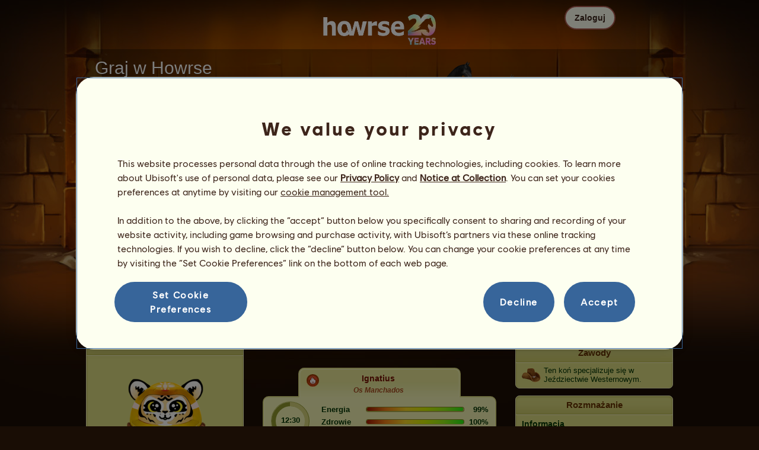

--- FILE ---
content_type: text/html; charset=utf-8
request_url: https://www.howrse.pl/elevage/fiche/?id=53203241
body_size: 120089
content:
<!DOCTYPE html><html lang="pl" dir="ltr"><head><base href="https://www.howrse.pl/"/><meta http-equiv="Content-Type" content="text/html; charset=utf-8" /><title>Ignatius, Pegaz wierzchowy Żywioł ognia #53203241 - Howrse</title><meta name="description" content="Śledź postępy konia Ignatius: #53203241 został wyhodowany przez gracza Livilix w Howrse."/><link rel="canonical" href="https://www.howrse.pl/elevage/fiche/?id=53203241"/>
			<!--OpenGraph -->
			<meta property="og:url" content="https://www.howrse.pl/elevage/fiche/?id=53203241" />
			<meta property="og:type" content="website" />
			<meta property="og:title" content="Odwiedź konia Ignatius!" />
			<meta property="og:description" content="Ignatius to Pegaz wierzchowy wyhodowany przez gracza Livilix w grze jeździeckiej Howrse" />
			<meta property="og:image" content="https://www.howrse.pl/media/equideo/image/marketing/tiles/large.jpg" />
			<meta property="og:site_name" content="Howrse" />
			<meta property="og:locale" content="pl_PL" />
		<meta name="google-site-verification" content="AbFvy4k7vkmMwLtJQgfi9-annyeb0fXYVwjsfcJd8Z0" /><script type="text/javascript" nonce="d45e9cca3a8e791834f76f02ca336dad">
			var projectMode = "prod";
			var projectUrl = "https://www.howrse.pl";
			var projectDomain = "www.howrse.pl";
			var projectLang = "pl_PL";
			var projectImage = "//www.howrse.pl/media/equideo/image";
			var projectRequest = "elevage%2Ffiche%2F";
			var internalError = "<div class=\"spacer-bottom align-left message message-style-1\"><div class=\"message-content content\">		<table class=\"width-100\">			<tr>				<td class=\"errorsBox-icon\"><a rel=\"nofollow\" id=\"agi-10046911001768457042\"><script type=\"text\/javascript\" nonce=\"d45e9cca3a8e791834f76f02ca336dad\">execWhenReady(function(){$(\"#agi-10046911001768457042\").on(\"click\", function(event){hideErrors(); return false;})});<\/script><img src=\"\/\/www.howrse.pl\/media\/equideo\/image\/\/components\/message\/picto-erreur.png\" class=\"errorsBox-icon-image\" alt=\"pictoerreur\"\/><\/a><\/td>				<td class=\"errorContent\"><h3><span style=\"color: #a00000\">Nie można nic zrobić...<\/span><\/h3>Błąd wewnętrzny, spróbuj ponownie później<\/td>			<\/tr>		<\/table><\/div><\/div>";
		</script><link rel="stylesheet" type="text/css" href="//www.howrse.pl/media/owlient/css/min//flags.css" />
<link rel="stylesheet" type="text/css" href="//www.howrse.pl/media/equideo/css/min//common/layout/background.css" />
<link rel="stylesheet" type="text/css" href="//www.howrse.pl/media/equideo/css/min//common/layout/container.css" />
<link rel="stylesheet" type="text/css" href="//www.howrse.pl/media/equideo/css/min//common/layout/content.css" />
<link rel="stylesheet" type="text/css" href="//www.howrse.pl/media/equideo/css/min//common/layout/header.css" />
<link rel="stylesheet" type="text/css" href="//www.howrse.pl/media/equideo/css/min//common/layout/footer.css" />
<link rel="stylesheet" type="text/css" href="//www.howrse.pl/media/equideo/css/min//common/layout/horsesprite.css" />
<link rel="stylesheet" type="text/css" href="//www.howrse.pl/media/equideo/css/min//common/layout/margins.css" />
<link rel="stylesheet" type="text/css" href="//www.howrse.pl/media/equideo/css/min//common/components/alerts.css" />
<link rel="stylesheet" type="text/css" href="//www.howrse.pl/media/equideo/css/min//common/components/avatar.css" />
<link rel="stylesheet" type="text/css" href="//www.howrse.pl/media/equideo/css/min//common/components/actionview.css" />
<link rel="stylesheet" type="text/css" href="//www.howrse.pl/media/equideo/css/min//common/components/block.css" />
<link rel="stylesheet" type="text/css" href="//www.howrse.pl/media/equideo/css/min//common/components/btn.css" />
<link rel="stylesheet" type="text/css" href="//www.howrse.pl/media/equideo/css/min//common/components/banners.css" />
<link rel="stylesheet" type="text/css" href="//www.howrse.pl/media/equideo/css/min//common/components/buttons.css" />
<link rel="stylesheet" type="text/css" href="//www.howrse.pl/media/equideo/css/min//common/components/carousel.css" />
<link rel="stylesheet" type="text/css" href="//www.howrse.pl/media/equideo/css/min//common/components/dipstick.css" />
<link rel="stylesheet" type="text/css" href="//www.howrse.pl/media/equideo/css/min//common/components/feedbacks.css" />
<link rel="stylesheet" type="text/css" href="//www.howrse.pl/media/equideo/css/min//common/components/fields.css" />
<link rel="stylesheet" type="text/css" href="//www.howrse.pl/media/equideo/css/min//common/components/gauges.css" />
<link rel="stylesheet" type="text/css" href="//www.howrse.pl/media/equideo/css/min//common/components/img.css" />
<link rel="stylesheet" type="text/css" href="//www.howrse.pl/media/equideo/css/min//common/components/listview.css" />
<link rel="stylesheet" type="text/css" href="//www.howrse.pl/media/equideo/css/min//common/components/menus.css" />
<link rel="stylesheet" type="text/css" href="//www.howrse.pl/media/equideo/css/min//common/components/modules.css" />
<link rel="stylesheet" type="text/css" href="//www.howrse.pl/media/equideo/css/min//common/components/popups.css" />
<link rel="stylesheet" type="text/css" href="//www.howrse.pl/media/equideo/css/min//common/components/popupview.css" />
<link rel="stylesheet" type="text/css" href="//www.howrse.pl/media/equideo/css/min//v5/desktop/components/popupview.css" />
<link rel="stylesheet" type="text/css" href="//www.howrse.pl/media/equideo/css/min//v5/desktop/components/btn.css" />
<link rel="stylesheet" type="text/css" href="//www.howrse.pl/media/equideo/css/min//common/components/popupconfirm.css" />
<link rel="stylesheet" type="text/css" href="//www.howrse.pl/media/equideo/css/min//common/components/svg.css" />
<link rel="stylesheet" type="text/css" href="//www.howrse.pl/media/equideo/css/min//common/components/tag.css" />
<link rel="stylesheet" type="text/css" href="//www.howrse.pl/media/equideo/css/min//common/components/timers.css" />
<link rel="stylesheet" type="text/css" href="//www.howrse.pl/media/equideo/css/min//common/components/texts.css" />
<link rel="stylesheet" type="text/css" href="//www.howrse.pl/media/equideo/css/min//common/components/tutorial.css" />
<link rel="stylesheet" type="text/css" href="//www.howrse.pl/media/equideo/css/min//common/components/popover.css" />
<link rel="stylesheet" type="text/css" href="//www.howrse.pl/media/equideo/css/min//common/components/rowguecard.css" />
<link rel="stylesheet" type="text/css" href="//www.howrse.pl/media/equideo/css/min//v5/desktop/components/stickout.css" />
<link rel="stylesheet" type="text/css" href="//www.howrse.pl/media/equideo/css/min//common/animations/animate.css" />
<link rel="stylesheet" type="text/css" href="//www.howrse.pl/media/equideo/css/min//v4/ltr/animations/generic.css" />
<link rel="stylesheet" type="text/css" href="//www.howrse.pl/media/equideo/css/min//v4/ltr/animations/tutoriel.css" />
<link rel="stylesheet" type="text/css" href="//www.howrse.pl/media/equideo/css/min//v4/ltr/animations/festivites.css" />
<link rel="stylesheet" type="text/css" href="//www.howrse.pl/media/equideo/css/min//v4/ltr/base/common.css" />
<link rel="stylesheet" type="text/css" href="//www.howrse.pl/media/equideo/css/min//v4/ltr/base/internal.css" />
<link rel="stylesheet" type="text/css" href="//www.howrse.pl/media/equideo/css/min//v4/ltr/components/actions.css" />
<link rel="stylesheet" type="text/css" href="//www.howrse.pl/media/equideo/css/min//v4/ltr/components/buttons.css" />
<link rel="stylesheet" type="text/css" href="//www.howrse.pl/media/equideo/css/min//v4/ltr/components/fields.css" />
<link rel="stylesheet" type="text/css" href="//www.howrse.pl/media/equideo/css/min//v4/ltr/components/gauges.css" />
<link rel="stylesheet" type="text/css" href="//www.howrse.pl/media/equideo/css/min//v4/ltr/components/popup.css" />
<link rel="stylesheet" type="text/css" href="//www.howrse.pl/media/equideo/css/min//v4/ltr/components/links.css" />
<link rel="stylesheet" type="text/css" href="//www.howrse.pl/media/equideo/css/min//v4/ltr/components/menus.css" />
<link rel="stylesheet" type="text/css" href="//www.howrse.pl/media/equideo/css/min//v4/ltr/components/messages.css" />
<link rel="stylesheet" type="text/css" href="//www.howrse.pl/media/equideo/css/min//v4/ltr/components/modules.css" />
<link rel="stylesheet" type="text/css" href="//www.howrse.pl/media/equideo/css/min//v4/ltr/components/scrollableContent.css" />
<link rel="stylesheet" type="text/css" href="//www.howrse.pl/media/equideo/css/min//v4/ltr/components/stars.css" />
<link rel="stylesheet" type="text/css" href="//www.howrse.pl/media/equideo/css/min//v4/ltr/components/slider.css" />
<link rel="stylesheet" type="text/css" href="//www.howrse.pl/media/equideo/css/min//v4/ltr/components/tabs.css" />
<link rel="stylesheet" type="text/css" href="//www.howrse.pl/media/equideo/css/min//v4/ltr/components/tooltips.css" />
<link rel="stylesheet" type="text/css" href="//www.howrse.pl/media/equideo/css/min//v4/ltr/layout/background.css" />
<link rel="stylesheet" type="text/css" href="//www.howrse.pl/media/equideo/css/min//v4/ltr/layout/container.css" />
<link rel="stylesheet" type="text/css" href="//www.howrse.pl/media/equideo/css/min//v4/ltr/layout/content.css" />
<link rel="stylesheet" type="text/css" href="//www.howrse.pl/media/equideo/css/min//v4/ltr/pages/acquisition/marketing.css" />
<link rel="stylesheet" type="text/css" href="//www.howrse.pl/media/equideo/css/min//common/vendor/cmp.css" />
<link rel="stylesheet" type="text/css" href="//www.howrse.pl/media/equideo/css/min//v4/ltr/components/widget.css" />
<link rel="stylesheet" type="text/css" href="//www.howrse.pl/media/equideo/css/min//v4/ltr/pages/elevage/console.css" />
<link rel="stylesheet" type="text/css" href="//www.howrse.pl/media/equideo/css/min//v4/ltr/pages/elevage/cheval.css" />
<link rel="stylesheet" type="text/css" href="//www.howrse.pl/media/equideo/css/min//v4/ltr/vendor/swiper.css" />
<link rel="stylesheet" type="text/css" href="//www.howrse.pl/media/equideo/css/min//v4/ltr/pages/acquisition/vip.css" />
<link rel="stylesheet" type="text/css" href="//www.howrse.pl/media/equideo/css/min//common/vendor/yanoneubibold.css" />
<link rel="stylesheet" type="text/css" href="//www.howrse.pl/media/equideo/css/min//common/vendor/cosmows.css" />
<script type="text/javascript" src="//www.howrse.pl/media/sowcle/js/min//lib/jquery/jquery-1.8.3.js" charset="utf-8"></script>
<script type="text/javascript" src="//www.howrse.pl/media/sowcle/js/min//api.js" charset="utf-8"></script>
<script type="text/javascript" src="//www.howrse.pl/media/sowcle/js/min//script.js" charset="utf-8"></script>
<script type="text/javascript" src="//www.howrse.pl/media/sowcle/js/min//jAjax.js" charset="utf-8"></script>
<script type="text/javascript" src="//www.howrse.pl/media/sowcle/js/min//advertising.js" charset="utf-8"></script>
<script type="text/javascript" src="//www.howrse.pl/media/sowcle/js/min//coaccount.js" charset="utf-8"></script>
<script type="text/javascript" src="//www.howrse.pl/media/sowcle/js/min//user.js" charset="utf-8"></script>
<script type="text/javascript" src="//www.howrse.pl/media/equideo/js/min//user.js" charset="utf-8"></script>
<script type="text/javascript" src="//www.howrse.pl/media/equideo/js/min//lib/confetti.js" charset="utf-8"></script>
<script type="text/javascript" src="//www.howrse.pl/media/equideo/js/min//ufo.js" charset="utf-8"></script>
<script type="text/javascript" src="//www.howrse.pl/media/equideo/js/min//navigation.js" charset="utf-8"></script>
<script type="text/javascript" src="//www.howrse.pl/media/equideo/js/min//script.js" charset="utf-8"></script>
<script type="text/javascript" src="//www.howrse.pl/media/equideo/js/min//xads.js" charset="utf-8"></script>
<script type="text/javascript" src="//www.howrse.pl/media/equideo/js/min//lib/jquery/jquery.mousewheel.js" charset="utf-8"></script>
<script type="text/javascript" src="//www.howrse.pl/media/equideo/js/min//components/slider.js" charset="utf-8"></script>
<script type="text/javascript" src="//www.howrse.pl/media/equideo/js/min//components/scrollable-content.js" charset="utf-8"></script>
<script type="text/javascript" src="//www.howrse.pl/media/equideo/js/min//lib/getDevicePixelRatio.js" charset="utf-8"></script>
<script type="text/javascript" src="//www.howrse.pl/media/equideo/js/min//lib/rangeslider.js" charset="utf-8"></script>
<script type="text/javascript" src="//www.howrse.pl/media/equideo/js/min//lib/autotrack/autotrack.js" charset="utf-8"></script>
<script type="text/javascript" src="//www.howrse.pl/media/equideo/js/min//autoPromo.js" charset="utf-8"></script>
<script type="text/javascript" src="//www.howrse.pl/media/equideo/js/min//notification.js" charset="utf-8"></script>
<script type="text/javascript" src="//www.howrse.pl/media/equideo/js/min//components/popover.js" charset="utf-8"></script>
<script type="text/javascript" src="//www.howrse.pl/media/equideo/js/min//popups.js" charset="utf-8"></script>
<script type="text/javascript" src="//www.howrse.pl/media/equideo/js/min//cheval.js" charset="utf-8"></script>
<script type="text/javascript" src="//www.howrse.pl/media/equideo/js/min//lib/jquery/jquery-ui-1.10.2.js" charset="utf-8"></script>
<script type="text/javascript" src="//www.howrse.pl/media/equideo/js/min//lib/swiper.js" charset="utf-8"></script>




<script type="text/javascript" src="//www.howrse.pl/media/equideo/js/min//vip.js" charset="utf-8"></script>
<script type="text/javascript" src="//www.howrse.pl/media/equideo/js/min//temporaryBreed.js" charset="utf-8"></script>
<script type="text/javascript" src="//www.howrse.pl/media/equideo/js/min//inscription.js" charset="utf-8"></script>
<script type="text/javascript" src="https://ubistatic-a.ubisoft.com/0106/prod-cmp/global/tracking/analyticssdk.js" charset="utf-8"></script>
<meta name="viewport" content="width=1151, user-scalable=yes" /><meta http-equiv="X-UA-Compatible" content="IE=edge" /><meta http-equiv="Cache-control" content="max-age=600, s-maxage=600, public" /><meta name="expires" content="Fri, 16 Jan 2026 04:00:00 +0100" /><meta name="copyright" content="Owlient SAS. All Rights Reserved." /><script type="text/javascript" nonce="d45e9cca3a8e791834f76f02ca336dad">const wa_data = {"appId":"79b153cf-7c8a-4b96-82f2-6699699f8478","domain":"www.howrse.pl","environment":"PROD","language":"en","country":"PL","enableAdobeAnalytics":false,"brand":"Howrse","game":"Howrse"};
			window.adobeAnalytics.init(wa_data);</script><script type="text/javascript" nonce="d45e9cca3a8e791834f76f02ca336dad">(function(d) {
var o = d.createElement;
d.createElement = function() {
  var e = o.apply(d, arguments);
  if (e.tagName === "SCRIPT") {
    e.setAttribute("nonce", "d45e9cca3a8e791834f76f02ca336dad");
  }
  return e;
}
})(document);</script></head><body id="global" class="body--ltr body--chrome body--mac template-v4 nopub no-animation console-public background-nouveau disconnected animation body--emptytop is-desktop immersive"><div id="infoBox" style="display: none;"></div>
		<div id="messageBox" style="display: none;"></div>
		<div id="errorsBox" style="display: none;"></div>
		<div id="tutorial" style="display: none;"></div>
		<div id="loading" style="display: none;"></div><script type="text/javascript" nonce="d45e9cca3a8e791834f76f02ca336dad">execWhenReady(function(){$("#background").on("click", function(event){hideCurrentBox()})});</script><div id="background" style="display: none;"></div><script type="text/javascript" nonce="d45e9cca3a8e791834f76f02ca336dad">var tooltipHandler = new TooltipHandler($("#infoBox"));tooltipHandler.getTooltipWrapperTheme = function(theme) {
					return "<div class=\"tooltip-style-" + theme + "\"><span class=\"tooltipMessage\"></span><div class=\"arrow coche\"></div></div>";
				};

				tooltipHandler.getTooltipMessageElement = function($tooltip) {
					return $tooltip.find('.tooltipMessage');
				};</script><div id="container"><aside id="top-subscription" class="module module-inscription dir"><form class="sowcle-form" action="javascript:;" method="post" id="inscription"><script type="text/javascript" nonce="d45e9cca3a8e791834f76f02ca336dad">execWhenReady(function(){$("#inscription").on("submit", function(event){return lock("id:inscription", 1000) &&  AjaxJSON(DoInscriptionAjax)})});</script><div class="grid-table width-100"><div class="grid-row"><div class="grid-cell align-top width-50 spacer-large-left spacer-large-right"><h2 class="module-inscription-title spacer-large-top">Graj w Howrse</h2><p class="module-inscription-subtitle spacer-large-bottom spacer-large-right">Zarządzaj swoim wymarzonym ośrodkiem jeździeckim</br>i dołącz do społeczności liczącej miliony graczy!</p><label for="name">Wybierz swojego pierwszego konia:</label></div><div class="grid-cell align-midle width-25 carousel-col" id="carousel-col"><div id="carousel-col-content"><div id="sub-carousel" class="clear"><script type="text/javascript" nonce="d45e9cca3a8e791834f76f02ca336dad">execWhenReady(function(){$("#sub-carousel-prev").on("click", function(event){return lock('carousel__nav', 300) && subCarouselPrev()})});</script><div id="sub-carousel-prev" class="sub-carousel-nav sub-carousel-prev-off float-left"></div><div id="sub-carousel-content" class="float-left" data-races="10" data-current=0 data-delay=300><figure index="0" idrace="2" animaltype="cheval" race="Koń fryzyjski" idrobe="3" alt="Koń wierzchowy Koń fryzyjski Kara" style="display:none;background-image:url(/media/equideo/image/chevaux/adulte/frison/feathers/nr.png),url(/media/equideo/image/chevaux/adulte/frison/forelock/nr.png),url(/media/equideo/image/chevaux/adulte/frison/mane/cr0/nr.png),url(/media/equideo/image/chevaux/adulte/frison/tail/br0/nr.png),url(/media/equideo/image/chevaux/adulte/frison/body/nr.png),url(/media/equideo/image/chevaux/adulte/frison/shadow.png);" class="cheval-icone  horsesprite horsesprite--120" id=""><figcaption class="hide">Koń wierzchowy Koń fryzyjski Kara</figcaption></figure><figure index="1" idrace="4" animaltype="cheval" race="Koń pełnej krwi angielskiej" idrobe="33" alt="Koń wierzchowy Koń pełnej krwi angielskiej Siwa Jabłkowita" style="display:none;background-image:url(/media/equideo/image/chevaux/adulte/thoroughbred/forelock/gr-pml.png),url(/media/equideo/image/chevaux/adulte/thoroughbred/mane/cr0/gr-pml.png),url(/media/equideo/image/chevaux/adulte/thoroughbred/tail/br0/gr-pml.png),url(/media/equideo/image/chevaux/adulte/thoroughbred/body/gr-pml.png),url(/media/equideo/image/chevaux/adulte/thoroughbred/shadow.png);" class="cheval-icone  horsesprite horsesprite--120" id=""><figcaption class="hide">Koń wierzchowy Koń pełnej krwi angielskiej Siwa Jabłkowita</figcaption></figure><figure index="2" idrace="9" animaltype="poney" race="Kuc szetlandzki" idrobe="5" alt="Koń wierzchowy Kuc szetlandzki Gniada" style="display:none;background-image:url(/media/equideo/image/chevaux/adulte/shetland/forelock/nr.png),url(/media/equideo/image/chevaux/adulte/shetland/mane/cr0/nr.png),url(/media/equideo/image/chevaux/adulte/shetland/tail/br0/nr.png),url(/media/equideo/image/chevaux/adulte/shetland/body/bai-cer.png),url(/media/equideo/image/chevaux/adulte/shetland/shadow.png);" class="cheval-icone  horsesprite horsesprite--120" id=""><figcaption class="hide">Koń wierzchowy Kuc szetlandzki Gniada</figcaption></figure><figure index="3" idrace="13" animaltype="cheval" race="Appaloosa" idrobe="36" alt="Koń wierzchowy Appaloosa Kasztanowata derka" style="display:none;background-image:url(/media/equideo/image/chevaux/adulte/americain/forelock/alz.png),url(/media/equideo/image/chevaux/adulte/americain/mane/cr0/alz.png),url(/media/equideo/image/chevaux/adulte/americain/tail/br0/alz.png),url(/media/equideo/image/chevaux/adulte/americain/marking/bkt.png),url(/media/equideo/image/chevaux/adulte/americain/body/alz.png),url(/media/equideo/image/chevaux/adulte/americain/shadow.png);" class="cheval-icone  horsesprite horsesprite--120" id=""><figcaption class="hide">Koń wierzchowy Appaloosa Kasztanowata derka</figcaption></figure><figure index="4" idrace="14" animaltype="cheval" race="Quarter Horse" idrobe="3" alt="Koń wierzchowy Quarter Horse Kara" style="display:none;background-image:url(/media/equideo/image/chevaux/adulte/americain/forelock/nr.png),url(/media/equideo/image/chevaux/adulte/americain/mane/cr0/nr.png),url(/media/equideo/image/chevaux/adulte/americain/tail/br0/nr.png),url(/media/equideo/image/chevaux/adulte/americain/body/nr.png),url(/media/equideo/image/chevaux/adulte/americain/shadow.png);" class="cheval-icone  horsesprite horsesprite--120" id=""><figcaption class="hide">Koń wierzchowy Quarter Horse Kara</figcaption></figure><figure index="5" idrace="17" animaltype="cheval" race="Marwari" idrobe="26" alt="Koń wierzchowy Marwari Ciemnogniada" style="display:none;background-image:url(/media/equideo/image/chevaux/adulte/marwari/forelock/nr.png),url(/media/equideo/image/chevaux/adulte/marwari/mane/cr0/nr.png),url(/media/equideo/image/chevaux/adulte/marwari/tail/br0/nr.png),url(/media/equideo/image/chevaux/adulte/marwari/body/bai.png),url(/media/equideo/image/chevaux/adulte/marwari/shadow.png);" class="cheval-icone  horsesprite horsesprite--120" id=""><figcaption class="hide">Koń wierzchowy Marwari Ciemnogniada</figcaption></figure><figure index="6" idrace="22" animaltype="cheval" race="Cob Irlandzki" idrobe="55" alt="Koń wierzchowy Cob Irlandzki Skarogniada Tobiano" style="display:none;background-image:url(/media/equideo/image/chevaux/adulte/tinker/feathers/gr-c.png),url(/media/equideo/image/chevaux/adulte/tinker/forelock/nr.png),url(/media/equideo/image/chevaux/adulte/tinker/mane/cr0/nr.png),url(/media/equideo/image/chevaux/adulte/tinker/tail/br0/nr.png),url(/media/equideo/image/chevaux/adulte/tinker/marking/tb.png),url(/media/equideo/image/chevaux/adulte/tinker/body/bai-b.png),url(/media/equideo/image/chevaux/adulte/tinker/shadow.png);" class="cheval-icone  horsesprite horsesprite--120" id=""><figcaption class="hide">Koń wierzchowy Cob Irlandzki Skarogniada Tobiano</figcaption></figure><figure index="7" idrace="23" animaltype="cheval" race="Angloarab Shagya" idrobe="35" alt="Koń wierzchowy Angloarab Shagya Siwa w hreczce" style="display:none;background-image:url(/media/equideo/image/chevaux/adulte/arabe/forelock/gr-c.png),url(/media/equideo/image/chevaux/adulte/arabe/mane/cr0/gr-c.png),url(/media/equideo/image/chevaux/adulte/arabe/tail/br0/gr-c.png),url(/media/equideo/image/chevaux/adulte/arabe/marking/tr.png),url(/media/equideo/image/chevaux/adulte/arabe/body/nr.png),url(/media/equideo/image/chevaux/adulte/arabe/shadow.png);" class="cheval-icone  horsesprite horsesprite--120" id=""><figcaption class="hide">Koń wierzchowy Angloarab Shagya Siwa w hreczce</figcaption></figure><figure index="8" idrace="31" animaltype="cheval" race="Hunter Irlandzki" idrobe="5" alt="Koń wierzchowy Hunter Irlandzki Gniada" style="display:none;background-image:url(/media/equideo/image/chevaux/adulte/sport-massif/forelock/nr.png),url(/media/equideo/image/chevaux/adulte/sport-massif/mane/cr0/nr.png),url(/media/equideo/image/chevaux/adulte/sport-massif/tail/br0/nr.png),url(/media/equideo/image/chevaux/adulte/sport-massif/body/bai-cer.png),url(/media/equideo/image/chevaux/adulte/sport-massif/shadow.png);" class="cheval-icone  horsesprite horsesprite--120" id=""><figcaption class="hide">Koń wierzchowy Hunter Irlandzki Gniada</figcaption></figure><figure index="9" idrace="49" animaltype="cheval" race="Konik polski" idrobe="2" alt="Koń wierzchowy Konik polski Kasztanowata" style="display:none;background-image:url(/media/equideo/image/chevaux/adulte/konik-polski/forelock/alz.png),url(/media/equideo/image/chevaux/adulte/konik-polski/mane/cr0/alz.png),url(/media/equideo/image/chevaux/adulte/konik-polski/tail/br0/alz.png),url(/media/equideo/image/chevaux/adulte/konik-polski/body/alz.png),url(/media/equideo/image/chevaux/adulte/konik-polski/shadow.png);" class="cheval-icone  horsesprite horsesprite--120" id=""><figcaption class="hide">Koń wierzchowy Konik polski Kasztanowata</figcaption></figure></div><script type="text/javascript" nonce="d45e9cca3a8e791834f76f02ca336dad">execWhenReady(function(){$("#sub-carousel-next").on("click", function(event){return lock('carousel__nav', 300) && subCarouselNext()})});</script><div id="sub-carousel-next" class="sub-carousel-nav sub-carousel-next-off float-right"></div><input name="race" id="race" type="hidden"/><input name="robe" id="robe" type="hidden"/><input name="type" id="type" type="hidden"/></div><strong id="sub-carousel-choice" class="display-block align-center font-large"></strong><script type="text/javascript" nonce="d45e9cca3a8e791834f76f02ca336dad">
			window.onload = function() {
				subCarouselInit();
			};
		</script></div></div><div class="grid-cell align-middle align-center width-25 spacer-large-left"><div class="landing-register clear"><div class="align-center"><a class="btn--primary btn" href="inscription/inscription" data-role="none"><span class="btn__label"><span class="btn__label__text">Zarejestruj się</span></span></a></div></div></div></div></div><input name="inscriptionEtape" id="inscriptionEtape" type="hidden" value="3"/><input name="inscriptionViaBandeau" id="inscriptionViaBandeau" type="hidden" value="1"/></form></aside><header id="header" class="item-relative header--disconnected"><div class="header-logo align-center"><a href="/"><img src="//www.howrse.pl/media/equideo/image//interface/header/logo/disconnected/howrse-v5.png" alt="howrse - gra firmy owlient"/></a><span class="header-account-flag-pl"><span class="hide">pl</span></span></div><div class="header--connexion item-absolute"><nav class="header-login float-right"><div class="header-login-button"><script type="text/javascript" nonce="d45e9cca3a8e791834f76f02ca336dad">execWhenReady(function(){$("#header-login-label").on("click", function(event){loginSubmenu(this);})});</script><button class="header-login-label btn--primary btn--outline btn" id="header-login-label" type="submit" data-role="none"><span class="btn__label"><span class="btn__label__text">Zaloguj</span></span></button><div class="menu submenu-style-1 align-js" data-theme="1"><form class="sowcle-form header-login-form" action="javascript:;" method="post" id="authentification"><script type="text/javascript" nonce="d45e9cca3a8e791834f76f02ca336dad">execWhenReady(function(){$("#authentification").on("submit", function(event){AjaxJSON(AuthentificationAjax); return false;})});</script><input value="1a872f1d7236d796837aea4361fe1f3a" name="8ca24" id="authentification8ca24" type="hidden"/><input placeholder="Login" class="input spacer-large-bottom input-style-0" required="required" autocapitalize="off" autocorrect="off" autocomplete="off" name="login" id="login" type="text" value=""/><input placeholder="Hasło" class="input spacer-large-bottom input-style-0" required="required" autocapitalize="off" autocorrect="off" name="password" id="password" type="password" value=""/><div class="grid-table align-middle spacer-large-bottom spacer-auto"><div class="grid-row row-0 even"><div class="grid-cell even first  spacer-right"><input class="checkbox checkbox-style-0" name="autoidentification" id="autoidentification" type="checkbox" value="1"/><label for="autoidentification" class="bogus-checkbox-style-0"></label></div><div class="grid-cell odd last  spacer-right"><label class="label-checkbox text--s text--primary" for="autoidentification">Nie wylogowuj się</label></div></div></div><input name="authentificationRedirection" id="authentificationRedirection" type="hidden"/><input name="authentificationIsBoxStyle" id="authentificationIsBoxStyle" type="hidden" value=""/><div class="align-center"><script type="text/javascript" nonce="d45e9cca3a8e791834f76f02ca336dad">execWhenReady(function(){$("#authentificationSubmit").on("click", function(event){return lock("id:authentificationSubmit");})});</script><button class="spacer-bottom btn--primary btn form__submit button button-style-submit" data-role="none" type="submit" name="authentificationSubmit" id="authentificationSubmit" style="" data-anim="0"><span class="button-align-submit"><span class="button-inner-submit"><span class="button-text-submit">Łączenie</span></span></span></button><div></form><script type="text/javascript" nonce="d45e9cca3a8e791834f76f02ca336dad">function submitAuthentification() {
	$('#authentification').submit();
};</script>
			<div class="box" id="loginLocaliseeBox" style="display: none; width: 500px" ><div class="popup popup-style-0"><a class="close-popup right" href="#" rel="nofollow" id="agi-20055747001768457042"><script type="text/javascript" nonce="d45e9cca3a8e791834f76f02ca336dad">execWhenReady(function(){$("#agi-20055747001768457042").on("click", function(event){hideBox('loginLocaliseeBox'); return false;})});</script></a><div id="loginLocaliseeContent" ></div></div></div><aside class="align-center popupview popupview--s" id="forgottenBox"><script type="text/javascript" nonce="d45e9cca3a8e791834f76f02ca336dad">execWhenReady(function(){$("#agi-30056160001768457042").on("click", function(event){hideBox('forgottenBox')})});</script><button class="popupview__close svg" data-qname="common-error" id="agi-30056160001768457042"><svg viewBox="0 0 48 48" xmlns="http://www.w3.org/2000/svg"><path d="m38.5536195 10.2698132c1.6510975 1.6629065 1.6693771 4.3470466.0411334 5.9662521l-8.1547529 8.1719347 8.1980442 8.1804805c1.6192055 1.6282437 1.5830311 4.3125653-.0783993 5.965139-1.6614303 1.6525736-4.3455704 1.6708532-5.9647759.0426095l-8.173869-8.156229-8.1800224 8.1980442c-1.6282436 1.6192055-4.3125653 1.5830311-5.9651389-.0783993-1.65257372-1.6614303-1.67085327-4.3455704-.0426096-5.9647759l8.1557709-8.173869-8.1975861-8.1800224c-1.61920548-1.6282436-1.58303106-4.3125653.0783993-5.9651389 1.6629065-1.65109761 4.3470466-1.66937715 5.9662521-.0411335l8.1719347 8.1542948 8.1804805-8.1975861c1.6282437-1.61920548 4.3125653-1.58303106 5.965139.0783993z"/></svg></button><div class="popupview__image"><img src="//www.howrse.pl/media/equideo/image//tutoriel/v5/doubt.png" class="popupview__image__asset" alt="doubt"/></div><h2 class="popupview__title yanoneubibold-30 text--primary">Nie pamiętam hasła</h2><div class="popupview__content mb--2 px--2"><p class="text--m text--secondary">Wprowadź login oraz adres e-mail powiązany z Twoim kontem, aby otrzymać instrukcję resetowania hasła.</p><p class="text--s text--secondary">Jeśli masz poniżej 16 lat, wprowadź adres e-mail swoich rodziców.</p></div><form class="sowcle-form" action="javascript:;" method="post" id="forgotten"><script type="text/javascript" nonce="d45e9cca3a8e791834f76f02ca336dad">execWhenReady(function(){$("#forgotten").on("submit", function(event){return lock("id:forgotten", 1000) &&  AjaxJSON(ForgottenAjax)})});</script><div class="popupview-form"><script type="text/javascript" nonce="d45e9cca3a8e791834f76f02ca336dad">execWhenReady(function(){$("#forgottenEmail").on("input", function(event){forgottenEmailUpdate();})});</script><input placeholder="E-mail (Twój lub Twoich rodziców)" required="1" class="input form__text" name="forgottenEmail" id="forgottenEmail" type="text"/><div id="forgottenParental" class="pt--2" style="display: none; visiblity: hidden"><label class="form__label" for="forgottenLogin">Wprowadź identyfikator, aby zalogować się do tego konta</label><input placeholder="Login" class="input mt--1 form__text" name="forgottenLogin" id="forgottenLogin" type="text"/></div></div><div class="popupview__bottom"><button class="btn--primary btn" type="submit" data-role="none"><span class="btn__label"><span class="btn__label__text">Resetuj moje hasło</span></span></button><footer class="popupview__footer pt--1"><p id="forgottenLoginLink" class="text--s" style="display: none; visiblity: hidden"><a href="https://support.owlient.eu/?cat=490&amp;ref=https%3A%2F%2Fwww.howrse.pl">Nie pamiętasz loginu?</a></p></footer></div></form></aside><div id="login-content-error"></div><p class="align-center"><a rel="nofollow" class="link text--link text--s" id="agi-40056193001768457042"><script type="text/javascript" nonce="d45e9cca3a8e791834f76f02ca336dad">execWhenReady(function(){$("#agi-40056193001768457042").on("click", function(event){if(lock('forgotten')) {showBox('forgottenBox', {}); return false; } else { return false; }})});</script>Nie pamiętasz hasła?</a></p></div></div></nav></div></header><main id="content" class="content content--immersive"><section id="page-contents" class="clear"><section class="content__middle">
			 <div id="console" class="grid-table width-100">
				<div class="grid-row">
					<div id="col-left" class="grid-cell align-top "><div id="ownerBoite"><div class="module module-style-6" data-theme="6"><div class="module-style-6-inner module-inner"><div class="module-item"><h3 class="module-style-6-title module-title"><a class="usergroup_2" href="/joueur/fiche/?id=5968869">Livilix</a></h3><div class="module-style-6-content module-content"><div align="center"><a href="/joueur/fiche/?id=5968869"><figure class="avatar avatar--120 display-block my--1" data-frameset="frameset-christmas"><figcaption class="avatar__figcaption" style="background-image:url(https://s3.amazonaws.com/static.howrse.pl/Account/5968869.png)">Livilix</figcaption></figure></a></div><table class="width-100 spacer-bottom"><tbody><tr class="dashed"><td class="col-0"><strong>Staż :</strong> 743 dni</td></tr><tr class="dashed"><td class="col-0"><strong>Ranking ogólny :</strong> <a href="/classements/general?joueur=5968869">14548.</a></td></tr><tr class="dashed"><td class="col-0"><strong>Fundusze :</strong> <span class="nowrap"><strong>665 133</strong> <img src="//www.howrse.pl/media/equideo/image//fonctionnels/60/equus.png" class="monnaie" width="20" height="20" alt="equus"/></span></td></tr></tbody></table><a href="/elevage/fiche/proprietaires?id=53203241" class="spacer-small-bottom button button-style-0" rel="nofollow" style="" data-anim="0"><span class="button-align-0"><span class="button-inner-0"><span class="button-text-0">Historia właścicieli</span></span></span></a></div></div></div></div>
				</div><div id="specialBlock"></div><div id="compagnonBoite"><div class="module module-style-6" data-theme="6"><div class="module-style-6-inner module-inner"><div class="module-item"><h3 class="align-center module-style-6-title module-title">Tora</h3><div class="align-center module-style-6-content module-content"><img src="//www.howrse.pl/media/equideo/image//produits/200/compagnon-tora.png" alt="compagnontora"/></div></div></div></div></div>
				<div id="rankingsBoite">
					<div class="module module-style-6" data-theme="6"><div class="module-style-6-inner module-inner"><div class="module-item" id="ranking"><h3 id="ranking-head-title" class="module-style-6-title module-title">Ranking</h3><div id="ranking-body-content" class="module-style-6-content module-content"><table width='100%'><tr class='dashed'>
				<td>
					<img src="//www.howrse.pl/media/equideo/image//fonctionnels/20/cheval.png" alt="cheval"/>
				</td>
				<td>
					<a rel="nofollow" href="/classements/chevaux?mode=all&amp;cheval=53203241">Ranking ogólny</a>
				</td>
			</tr><tr class='dashed'>
				<td>
					<img src="//www.howrse.pl/media/equideo/image//fonctionnels/20/trophee.png" alt="trophee"/>
				</td>
				<td>
					<a rel="nofollow" href="/classements/chevaux?mode=purs&amp;cheval=53203241&amp;race=1">Ranking gatunków</a>
				</td>
			</tr><tr class=''>
				<td>
					<img src="//www.howrse.pl/media/equideo/image//fonctionnels/20/trophee.png" alt="trophee"/>
				</td>
				<td>
					<a rel="" href="/classements/palmares?cheval=53203241&amp;specialisation=western">Ranking zwycięstw</a>
				</td>
			</tr></table></div></div></div></div>
				</div>
			
				<div id="flotsBlock"><div class="extensible module module-style-6" data-theme="6"><div class="module-style-6-inner module-inner"><div class="module-item extensible"><h3 class="module-style-6-title module-title">Rozety</h3><div class="module-style-6-content module-content">
		<div id="cheval-flots-body-public-content" class="fullwidth align-center clear">
			<div class="dashed clear"><div class="float-left inline-block spacer-small-top spacer-small-bottom spacer-small-left spacer-small-right"><a rel="nofollow" href="/elevage/competition/fiche?type=cutting&amp;id=611698"><div id="centre-574380-flot" style="height: 32px; width: 32px;" data-tooltip="Wygrane w konkursie: &lt;strong&gt;koczkodany na przód&lt;/strong&gt;, cutting" data-tooltip-theme="0"><div class="centre-flot-forme item-relative" style="height: 32px; width: 32px; z-index: 1; background: url(//www.howrse.pl/media/equideo/image//flots/32/flot/formes.png) 0px -96px no-repeat;"></div><div class="centre-flot-image item-relative" style="height: 32px; width: 32px; z-index: 2; top: -32px; background: url(//www.howrse.pl/media/equideo/image//flots/32/icon/pique.png) 0px -288px no-repeat;"></div></div></a></div><div class="float-left inline-block spacer-small-top spacer-small-bottom spacer-small-left spacer-small-right"><a rel="nofollow" href="/elevage/competition/fiche?type=cutting&amp;id=2596"><div id="centre-147282-flot" style="height: 32px; width: 32px;" data-tooltip="Wygrane w konkursie: &lt;strong&gt;Pogoń Cielaka&lt;/strong&gt;, cutting" data-tooltip-theme="0"><div class="centre-flot-forme item-relative" style="height: 32px; width: 32px; z-index: 1; background: url(//www.howrse.pl/media/equideo/image//flots/32/flot/formes.png) 0px -96px no-repeat;"></div><div class="centre-flot-image item-relative" style="height: 32px; width: 32px; z-index: 2; top: -32px; background: url(//www.howrse.pl/media/equideo/image//flots/32/icon/eclair.png) 0px -0px no-repeat;"></div></div></a></div><div class="float-left inline-block spacer-small-top spacer-small-bottom spacer-small-left spacer-small-right"><a rel="nofollow" href="/elevage/competition/fiche?type=cutting&amp;id=21841"><div id="centre-275955-flot" style="height: 32px; width: 32px;" data-tooltip="Wygrane w konkursie: &lt;strong&gt;Jupi !&lt;/strong&gt;, cutting" data-tooltip-theme="0"><div class="centre-flot-forme item-relative" style="height: 32px; width: 32px; z-index: 1; background: url(//www.howrse.pl/media/equideo/image//flots/32/flot/formes.png) 0px -128px no-repeat;"></div><div class="centre-flot-image item-relative" style="height: 32px; width: 32px; z-index: 2; top: -32px; background: url(//www.howrse.pl/media/equideo/image//flots/32/icon/pique.png) 0px -192px no-repeat;"></div></div></a></div><div class="float-left inline-block spacer-small-top spacer-small-bottom spacer-small-left spacer-small-right"><a rel="nofollow" href="/elevage/competition/fiche?type=cutting&amp;id=9808"><div id="centre-149938-flot" style="height: 32px; width: 32px;" data-tooltip="Wygrane w konkursie: &lt;strong&gt;Texas&lt;/strong&gt;, cutting" data-tooltip-theme="0"><div class="centre-flot-forme item-relative" style="height: 32px; width: 32px; z-index: 1; background: url(//www.howrse.pl/media/equideo/image//flots/32/flot/formes.png) 0px -128px no-repeat;"></div><div class="centre-flot-image item-relative" style="height: 32px; width: 32px; z-index: 2; top: -32px; background: url(//www.howrse.pl/media/equideo/image//flots/32/icon/eclair.png) 0px -224px no-repeat;"></div></div></a></div><div class="float-left inline-block spacer-small-top spacer-small-bottom spacer-small-left spacer-small-right"><a rel="nofollow" href="/elevage/competition/fiche?type=cutting&amp;id=38536"><div id="centre-257794-flot" style="height: 32px; width: 32px;" data-tooltip="Wygrane w konkursie: &lt;strong&gt;;o&lt;/strong&gt;, cutting" data-tooltip-theme="0"><div class="centre-flot-forme item-relative" style="height: 32px; width: 32px; z-index: 1; background: url(//www.howrse.pl/media/equideo/image//flots/32/flot/formes.png) 0px -288px no-repeat;"></div><div class="centre-flot-image item-relative" style="height: 32px; width: 32px; z-index: 2; top: -32px; background: url(//www.howrse.pl/media/equideo/image//flots/32/icon/fleur.png) 0px -0px no-repeat;"></div></div></a></div><div class="float-left inline-block spacer-small-top spacer-small-bottom spacer-small-left spacer-small-right"><a rel="nofollow" href="/elevage/competition/fiche?type=cutting&amp;id=2585"><div id="centre-46622-flot" style="height: 32px; width: 32px;" data-tooltip="Wygrane w konkursie: &lt;strong&gt;Do pary...&lt;/strong&gt;, cutting" data-tooltip-theme="0"><div class="centre-flot-forme item-relative" style="height: 32px; width: 32px; z-index: 1; background: url(//www.howrse.pl/media/equideo/image//flots/32/flot/formes.png) 0px -160px no-repeat;"></div><div class="centre-flot-image item-relative" style="height: 32px; width: 32px; z-index: 2; top: -32px; background: url(//www.howrse.pl/media/equideo/image//flots/32/icon/lotus.png) 0px -128px no-repeat;"></div></div></a></div></div><div class="dashed clear"><div class="float-left inline-block spacer-small-top spacer-small-bottom spacer-small-left spacer-small-right"><a rel="nofollow" href="/elevage/competition/fiche?type=cutting&amp;id=33674"><div id="centre-227708-flot" style="height: 32px; width: 32px;" data-tooltip="Wygrane w konkursie: &lt;strong&gt;Power C&lt;/strong&gt;, cutting" data-tooltip-theme="0"><div class="centre-flot-forme item-relative" style="height: 32px; width: 32px; z-index: 1; background: url(//www.howrse.pl/media/equideo/image//flots/32/flot/formes.png) 0px -96px no-repeat;"></div><div class="centre-flot-image item-relative" style="height: 32px; width: 32px; z-index: 2; top: -32px; background: url(//www.howrse.pl/media/equideo/image//flots/32/icon/eclair.png) 0px -256px no-repeat;"></div></div></a></div><div class="float-left inline-block spacer-small-top spacer-small-bottom spacer-small-left spacer-small-right"><a rel="nofollow" href="/elevage/competition/fiche?type=cutting&amp;id=510224"><div id="centre-228388-flot" style="height: 32px; width: 32px;" data-tooltip="Wygrane w konkursie: &lt;strong&gt;Zefiland&amp;apos;s Cutting&lt;/strong&gt;, cutting" data-tooltip-theme="0"><div class="centre-flot-forme item-relative" style="height: 32px; width: 32px; z-index: 1; background: url(//www.howrse.pl/media/equideo/image//flots/32/flot/formes.png) 0px -96px no-repeat;"></div><div class="centre-flot-image item-relative" style="height: 32px; width: 32px; z-index: 2; top: -32px; background: url(//www.howrse.pl/media/equideo/image//flots/32/icon/eclair.png) 0px -160px no-repeat;"></div></div></a></div><div class="float-left inline-block spacer-small-top spacer-small-bottom spacer-small-left spacer-small-right"><a rel="nofollow" href="/elevage/competition/fiche?type=cutting&amp;id=151276"><div id="centre-563845-flot" style="height: 32px; width: 32px;" data-tooltip="Wygrane w konkursie: &lt;strong&gt;szalone cielaki&lt;/strong&gt;, cutting" data-tooltip-theme="0"><div class="centre-flot-forme item-relative" style="height: 32px; width: 32px; z-index: 1; background: url(//www.howrse.pl/media/equideo/image//flots/32/flot/formes.png) 0px -160px no-repeat;"></div><div class="centre-flot-image item-relative" style="height: 32px; width: 32px; z-index: 2; top: -32px; background: url(//www.howrse.pl/media/equideo/image//flots/32/icon/couronne.png) 0px -96px no-repeat;"></div></div></a></div><div class="float-left inline-block spacer-small-top spacer-small-bottom spacer-small-left spacer-small-right"><a rel="nofollow" href="/elevage/competition/fiche?type=cutting&amp;id=5665"><div id="centre-175015-flot" style="height: 32px; width: 32px;" data-tooltip="Wygrane w konkursie: &lt;strong&gt;Viralia Aura&lt;/strong&gt;, cutting" data-tooltip-theme="0"><div class="centre-flot-forme item-relative" style="height: 32px; width: 32px; z-index: 1; background: url(//www.howrse.pl/media/equideo/image//flots/32/flot/formes.png) 0px -32px no-repeat;"></div><div class="centre-flot-image item-relative" style="height: 32px; width: 32px; z-index: 2; top: -32px; background: url(//www.howrse.pl/media/equideo/image//flots/32/icon/etoile.png) 0px -128px no-repeat;"></div></div></a></div><div class="float-left inline-block spacer-small-top spacer-small-bottom spacer-small-left spacer-small-right"><a rel="nofollow" href="/elevage/competition/fiche?type=cutting&amp;id=6999"><div id="centre-236148-flot" style="height: 32px; width: 32px;" data-tooltip="Wygrane w konkursie: &lt;strong&gt;Złote podkowy&lt;/strong&gt;, cutting" data-tooltip-theme="0"><div class="centre-flot-forme item-relative" style="height: 32px; width: 32px; z-index: 1; background: url(//www.howrse.pl/media/equideo/image//flots/32/flot/formes.png) 0px -32px no-repeat;"></div><div class="centre-flot-image item-relative" style="height: 32px; width: 32px; z-index: 2; top: -32px; background: url(//www.howrse.pl/media/equideo/image//flots/32/icon/coeur.png) 0px -160px no-repeat;"></div></div></a></div><div class="float-left inline-block spacer-small-top spacer-small-bottom spacer-small-left spacer-small-right"><a rel="nofollow" href="/elevage/competition/fiche?type=cutting&amp;id=89269"><div id="centre-559433-flot" style="height: 32px; width: 32px;" data-tooltip="Wygrane w konkursie: &lt;strong&gt;Pcham rozetę&lt;/strong&gt;, cutting" data-tooltip-theme="0"><div class="centre-flot-forme item-relative" style="height: 32px; width: 32px; z-index: 1; background: url(//www.howrse.pl/media/equideo/image//flots/32/flot/formes.png) 0px -288px no-repeat;"></div><div class="centre-flot-image item-relative" style="height: 32px; width: 32px; z-index: 2; top: -32px; background: url(//www.howrse.pl/media/equideo/image//flots/32/icon/etoile.png) 0px -160px no-repeat;"></div></div></a></div></div><div class="dashed clear"><div class="float-left inline-block spacer-small-top spacer-small-bottom spacer-small-left spacer-small-right"><a rel="nofollow" href="/elevage/competition/fiche?type=cutting&amp;id=41767"><div id="centre-545898-flot" style="height: 32px; width: 32px;" data-tooltip="Wygrane w konkursie: &lt;strong&gt;Rozeta już blisko, zapraszam!&lt;/strong&gt;, cutting" data-tooltip-theme="0"><div class="centre-flot-forme item-relative" style="height: 32px; width: 32px; z-index: 1; background: url(//www.howrse.pl/media/equideo/image//flots/32/flot/formes.png) 0px -288px no-repeat;"></div><div class="centre-flot-image item-relative" style="height: 32px; width: 32px; z-index: 2; top: -32px; background: url(//www.howrse.pl/media/equideo/image//flots/32/icon/pique.png) 0px -160px no-repeat;"></div></div></a></div><div class="float-left inline-block spacer-small-top spacer-small-bottom spacer-small-left spacer-small-right"><a rel="nofollow" href="/elevage/competition/fiche?type=cutting&amp;id=768461"><div id="centre-599483-flot" style="height: 32px; width: 32px;" data-tooltip="Wygrane w konkursie: &lt;strong&gt;Do celu!&lt;/strong&gt;, cutting" data-tooltip-theme="0"><div class="centre-flot-forme item-relative" style="height: 32px; width: 32px; z-index: 1; background: url(//www.howrse.pl/media/equideo/image//flots/32/flot/formes.png) 0px -0px no-repeat;"></div><div class="centre-flot-image item-relative" style="height: 32px; width: 32px; z-index: 2; top: -32px; background: url(//www.howrse.pl/media/equideo/image//flots/32/icon/etoile.png) 0px -0px no-repeat;"></div></div></a></div><div class="float-left inline-block spacer-small-top spacer-small-bottom spacer-small-left spacer-small-right"><a rel="nofollow" href="/elevage/competition/fiche?type=cutting&amp;id=6890"><div id="centre-236070-flot" style="height: 32px; width: 32px;" data-tooltip="Wygrane w konkursie: &lt;strong&gt;Niech wygra najlepszy&lt;/strong&gt;, cutting" data-tooltip-theme="0"><div class="centre-flot-forme item-relative" style="height: 32px; width: 32px; z-index: 1; background: url(//www.howrse.pl/media/equideo/image//flots/32/flot/formes.png) 0px -160px no-repeat;"></div><div class="centre-flot-image item-relative" style="height: 32px; width: 32px; z-index: 2; top: -32px; background: url(//www.howrse.pl/media/equideo/image//flots/32/icon/etoile.png) 0px -288px no-repeat;"></div></div></a></div><div class="float-left inline-block spacer-small-top spacer-small-bottom spacer-small-left spacer-small-right"><a rel="nofollow" href="/elevage/competition/fiche?type=cutting&amp;id=9493"><div id="centre-220841-flot" style="height: 32px; width: 32px;" data-tooltip="Wygrane w konkursie: &lt;strong&gt;Next.&lt;/strong&gt;, cutting" data-tooltip-theme="0"><div class="centre-flot-forme item-relative" style="height: 32px; width: 32px; z-index: 1; background: url(//www.howrse.pl/media/equideo/image//flots/32/flot/formes.png) 0px -128px no-repeat;"></div><div class="centre-flot-image item-relative" style="height: 32px; width: 32px; z-index: 2; top: -32px; background: url(//www.howrse.pl/media/equideo/image//flots/32/icon/soleil.png) 0px -128px no-repeat;"></div></div></a></div><div class="float-left inline-block spacer-small-top spacer-small-bottom spacer-small-left spacer-small-right"><a rel="nofollow" href="/elevage/competition/fiche?type=cutting&amp;id=31368"><div id="centre-16696-flot" style="height: 32px; width: 32px;" data-tooltip="Wygrane w konkursie: &lt;strong&gt;**WATER**&lt;/strong&gt;, cutting" data-tooltip-theme="0"><div class="centre-flot-forme item-relative" style="height: 32px; width: 32px; z-index: 1; background: url(//www.howrse.pl/media/equideo/image//flots/32/flot/formes.png) 0px -160px no-repeat;"></div><div class="centre-flot-image item-relative" style="height: 32px; width: 32px; z-index: 2; top: -32px; background: url(//www.howrse.pl/media/equideo/image//flots/32/icon/eclair.png) 0px -128px no-repeat;"></div></div></a></div><div class="float-left inline-block spacer-small-top spacer-small-bottom spacer-small-left spacer-small-right"><a rel="nofollow" href="/elevage/competition/fiche?type=cutting&amp;id=27785"><div id="centre-378396-flot" style="height: 32px; width: 32px;" data-tooltip="Wygrane w konkursie: &lt;strong&gt;« You can do it! »&lt;/strong&gt;, cutting" data-tooltip-theme="0"><div class="centre-flot-forme item-relative" style="height: 32px; width: 32px; z-index: 1; background: url(//www.howrse.pl/media/equideo/image//flots/32/flot/formes.png) 0px -160px no-repeat;"></div><div class="centre-flot-image item-relative" style="height: 32px; width: 32px; z-index: 2; top: -32px; background: url(//www.howrse.pl/media/equideo/image//flots/32/icon/couronne.png) 0px -160px no-repeat;"></div></div></a></div></div><div class="dashed clear"><div class="float-left inline-block spacer-small-top spacer-small-bottom spacer-small-left spacer-small-right"><a rel="nofollow" href="/elevage/competition/fiche?type=cutting&amp;id=24211"><div id="centre-116320-flot" style="height: 32px; width: 32px;" data-tooltip="Wygrane w konkursie: &lt;strong&gt;Western riding&lt;/strong&gt;, cutting" data-tooltip-theme="0"><div class="centre-flot-forme item-relative" style="height: 32px; width: 32px; z-index: 1; background: url(//www.howrse.pl/media/equideo/image//flots/32/flot/formes.png) 0px -0px no-repeat;"></div><div class="centre-flot-image item-relative" style="height: 32px; width: 32px; z-index: 2; top: -32px; background: url(//www.howrse.pl/media/equideo/image//flots/32/icon/fleur.png) 0px -160px no-repeat;"></div></div></a></div><div class="float-left inline-block spacer-small-top spacer-small-bottom spacer-small-left spacer-small-right"><a rel="nofollow" href="/elevage/competition/fiche?type=cutting&amp;id=267317"><div id="centre-101370-flot" style="height: 32px; width: 32px;" data-tooltip="Wygrane w konkursie: &lt;strong&gt;Chemical Cutting&lt;/strong&gt;, cutting" data-tooltip-theme="0"><div class="centre-flot-forme item-relative" style="height: 32px; width: 32px; z-index: 1; background: url(//www.howrse.pl/media/equideo/image//flots/32/flot/formes.png) 0px -160px no-repeat;"></div><div class="centre-flot-image item-relative" style="height: 32px; width: 32px; z-index: 2; top: -32px; background: url(//www.howrse.pl/media/equideo/image//flots/32/icon/eclair.png) 0px -128px no-repeat;"></div></div></a></div><div class="float-left inline-block spacer-small-top spacer-small-bottom spacer-small-left spacer-small-right"><a rel="nofollow" href="/elevage/competition/fiche?type=cutting&amp;id=42122"><div id="centre-549763-flot" style="height: 32px; width: 32px;" data-tooltip="Wygrane w konkursie: &lt;strong&gt;cow, cow, you and horse&lt;/strong&gt;, cutting" data-tooltip-theme="0"><div class="centre-flot-forme item-relative" style="height: 32px; width: 32px; z-index: 1; background: url(//www.howrse.pl/media/equideo/image//flots/32/flot/formes.png) 0px -64px no-repeat;"></div><div class="centre-flot-image item-relative" style="height: 32px; width: 32px; z-index: 2; top: -32px; background: url(//www.howrse.pl/media/equideo/image//flots/32/icon/fer.png) 0px -256px no-repeat;"></div></div></a></div><div class="float-left inline-block spacer-small-top spacer-small-bottom spacer-small-left spacer-small-right"><a rel="nofollow" href="/elevage/competition/fiche?type=cutting&amp;id=31000"><div id="centre-137291-flot" style="height: 32px; width: 32px;" data-tooltip="Wygrane w konkursie: &lt;strong&gt;༒ǤŘΔ Ø ŦŘØŇ ༒&lt;/strong&gt;, cutting" data-tooltip-theme="0"><div class="centre-flot-forme item-relative" style="height: 32px; width: 32px; z-index: 1; background: url(//www.howrse.pl/media/equideo/image//flots/32/flot/formes.png) 0px -0px no-repeat;"></div><div class="centre-flot-image item-relative" style="height: 32px; width: 32px; z-index: 2; top: -32px; background: url(//www.howrse.pl/media/equideo/image//flots/32/icon/soleil.png) 0px -256px no-repeat;"></div></div></a></div><div class="float-left inline-block spacer-small-top spacer-small-bottom spacer-small-left spacer-small-right"><a rel="nofollow" href="/elevage/competition/fiche?type=cutting&amp;id=24623"><div id="centre-344484-flot" style="height: 32px; width: 32px;" data-tooltip="Wygrane w konkursie: &lt;strong&gt;Los lechones, persecución C&lt;/strong&gt;, cutting" data-tooltip-theme="0"><div class="centre-flot-forme item-relative" style="height: 32px; width: 32px; z-index: 1; background: url(//www.howrse.pl/media/equideo/image//flots/32/flot/formes.png) 0px -160px no-repeat;"></div><div class="centre-flot-image item-relative" style="height: 32px; width: 32px; z-index: 2; top: -32px; background: url(//www.howrse.pl/media/equideo/image//flots/32/icon/soleil.png) 0px -256px no-repeat;"></div></div></a></div><div class="float-left inline-block spacer-small-top spacer-small-bottom spacer-small-left spacer-small-right"><a rel="nofollow" href="/elevage/competition/fiche?type=cutting&amp;id=34857"><div id="centre-456346-flot" style="height: 32px; width: 32px;" data-tooltip="Wygrane w konkursie: &lt;strong&gt;Złap te cielę!&lt;/strong&gt;, cutting" data-tooltip-theme="0"><div class="centre-flot-forme item-relative" style="height: 32px; width: 32px; z-index: 1; background: url(//www.howrse.pl/media/equideo/image//flots/32/flot/formes.png) 0px -0px no-repeat;"></div><div class="centre-flot-image item-relative" style="height: 32px; width: 32px; z-index: 2; top: -32px; background: url(//www.howrse.pl/media/equideo/image//flots/32/icon/soleil.png) 0px -0px no-repeat;"></div></div></a></div></div><div class="dashed clear"><div class="float-left inline-block spacer-small-top spacer-small-bottom spacer-small-left spacer-small-right"><a rel="nofollow" href="/elevage/competition/fiche?type=cutting&amp;id=57529"><div id="centre-451569-flot" style="height: 32px; width: 32px;" data-tooltip="Wygrane w konkursie: &lt;strong&gt;Quality Competition III *cc*&lt;/strong&gt;, cutting" data-tooltip-theme="0"><div class="centre-flot-forme item-relative" style="height: 32px; width: 32px; z-index: 1; background: url(//www.howrse.pl/media/equideo/image//flots/32/flot/formes.png) 0px -160px no-repeat;"></div><div class="centre-flot-image item-relative" style="height: 32px; width: 32px; z-index: 2; top: -32px; background: url(//www.howrse.pl/media/equideo/image//flots/32/icon/eclair.png) 0px -128px no-repeat;"></div></div></a></div><div class="float-left inline-block spacer-small-top spacer-small-bottom spacer-small-left spacer-small-right"><a rel="nofollow" href="/elevage/competition/fiche?type=cutting&amp;id=28720"><div id="centre-341465-flot" style="height: 32px; width: 32px;" data-tooltip="Wygrane w konkursie: &lt;strong&gt;Złap Fernando&lt;/strong&gt;, cutting" data-tooltip-theme="0"><div class="centre-flot-forme item-relative" style="height: 32px; width: 32px; z-index: 1; background: url(//www.howrse.pl/media/equideo/image//flots/32/flot/formes.png) 0px -64px no-repeat;"></div><div class="centre-flot-image item-relative" style="height: 32px; width: 32px; z-index: 2; top: -32px; background: url(//www.howrse.pl/media/equideo/image//flots/32/icon/papillon.png) 0px -64px no-repeat;"></div></div></a></div><div class="float-left inline-block spacer-small-top spacer-small-bottom spacer-small-left spacer-small-right"><a rel="nofollow" href="/elevage/competition/fiche?type=cutting&amp;id=34008"><div id="centre-423184-flot" style="height: 32px; width: 32px;" data-tooltip="Wygrane w konkursie: &lt;strong&gt;Fiero Cutting Masters&lt;/strong&gt;, cutting" data-tooltip-theme="0"><div class="centre-flot-forme item-relative" style="height: 32px; width: 32px; z-index: 1; background: url(//www.howrse.pl/media/equideo/image//flots/32/flot/formes.png) 0px -288px no-repeat;"></div><div class="centre-flot-image item-relative" style="height: 32px; width: 32px; z-index: 2; top: -32px; background: url(//www.howrse.pl/media/equideo/image//flots/32/icon/etoile.png) 0px -128px no-repeat;"></div></div></a></div><div class="float-left inline-block spacer-small-top spacer-small-bottom spacer-small-left spacer-small-right"><a rel="nofollow" href="/elevage/competition/fiche?type=cutting&amp;id=68936"><div id="centre-558091-flot" style="height: 32px; width: 32px;" data-tooltip="Wygrane w konkursie: &lt;strong&gt;Zwycięży najlepszy&lt;/strong&gt;, cutting" data-tooltip-theme="0"><div class="centre-flot-forme item-relative" style="height: 32px; width: 32px; z-index: 1; background: url(//www.howrse.pl/media/equideo/image//flots/32/flot/formes.png) 0px -96px no-repeat;"></div><div class="centre-flot-image item-relative" style="height: 32px; width: 32px; z-index: 2; top: -32px; background: url(//www.howrse.pl/media/equideo/image//flots/32/icon/eclair.png) 0px -128px no-repeat;"></div></div></a></div></div>
		</div></div><div class="module-style-6-footer module-footer"><div id="cheval-flots-footer-public-content" class="align-center clear"><a rel="nofollow" id="agi-50057528001768457042"><script type="text/javascript" nonce="d45e9cca3a8e791834f76f02ca336dad">execWhenReady(function(){$("#agi-50057528001768457042").on("click", function(event){AjaxJSON($.extend(GetFlotsAjax, { params: 'cheval=53203241&page=1&public=true' })); return false;})});</script></a></div></div></div></div></div></div></div><div id="col-center" class="grid-cell align-top"><div id="imageCheval" class="align-left"><div id="container-view"><div id="view" style="" class="js-horse-view">
			<div class="img item-relative" id="cheval-image-53203241"   data-enabled="1" style=""><img src="//www.howrse.pl/media/equideo/image//chevaux/local/100014/normal-pegase.png" id="cheval-robe-53203241" class="cheval-icone cheval-mirroir item-absolute js-horse-image" style="left: 0px; top: 0px;" alt="normalpegase" displayTack="1" height="300" width="300"/></div></div></div></div>
				<div id="healthGauges">
					<div id="module-2" class="bloc-status module module-style-7 module-style-7"><div class="bloc-status-top"><div class="inner"><div class="inline-block align-top bloc-status-icone"><div class="element"><a data-tooltip="Żywioł ognia" data-tooltip-theme="0" href="/marche/noir/object?qName=5th-element"><img src="//www.howrse.pl/media/equideo/image//chevaux/local/100014/32.png" alt="32"/></a></div></div><div class="inline-block align-top bloc-status-nom"><div class="elevage align-center"></div><h1 class="horse-name"><a href="/elevage/fiche/?id=53203241">Ignatius</a> </h1><h2 class="title-seo"><div id="affix-body-content" class="align-center"><span class="affix"><a class="affixe" rel="nofollow" href="/elevage/fiche/affixe?id=1724363">Os Manchados</a></span></div></h2><div class="align-center"></div></div><div class="inline-block align-top bloc-status-menu"></div></div></div><div class="bloc-status-bottom"><div class="inner"><div class="grid-table width-100"><div class="grid-row"><div class="grid-cell align-top width-20 spacer-right"><span id="hour-body-content"><div class="gauge-time"><div class="circle-gauge circle-style-5 deg-187 spacer-bottom spacer-auto" _icone="1"><span class="circle-wrapper-left"><span class="circle-item circle-item-left" style="-o-transform:rotate(180deg);
						-ms-transform:rotate(180deg);
						-moz-transform:rotate(180deg);
						-webkit-transform:rotate(180deg);
						transform:rotate(180deg);"></span></span><span class="circle-wrapper-right"><span class="circle-item circle-item-right" style="-o-transform:rotate(187deg);
						-ms-transform:rotate(187deg);
						-moz-transform:rotate(187deg);
						-webkit-transform:rotate(187deg);
						transform:rotate(187deg);"></span></span><span class="circle-item circle-item-off"><span class="has-achille hour">12:30</span></span></div></div></span></div><div class="grid-cell align-middle spacer-left"><div id="status-body-content" class="grid-table bloc-status-gauges width-100"><div class="grid-row row-0 even"><div class="grid-cell even first"><span id="label-status-energie">Energia</span></div><div class="grid-cell odd middle"><div id="gauge-energie" style="" class="gauge gauge-style-3">	<span class="gauge-container gauge-style-3-gauge float-left width-99">
						<span class="gauge-inner gauge-style-3-inner "></span>
					</span></div></div><div class="grid-cell even last"><strong><span id="energie">99</span>%</strong></div></div><div class="grid-row row-1 odd"><div class="grid-cell even first"><span id="label-status-sante">Zdrowie</span></div><div class="grid-cell odd middle"><div id="gauge-sante" style="" class="gauge gauge-style-3">	<span class="gauge-container gauge-style-3-gauge float-left width-100">
						<span class="gauge-inner gauge-style-3-inner "></span>
					</span></div></div><div class="grid-cell even last"><strong><span id="sante">100</span>%</strong></div></div><div class="grid-row row-2 even"><div class="grid-cell even first"><span id="label-status-moral">Morale</span></div><div class="grid-cell odd middle"><div id="gauge-moral" style="" class="gauge gauge-style-3">	<span class="gauge-container gauge-style-3-gauge float-left width-100">
						<span class="gauge-inner gauge-style-3-inner "></span>
					</span></div></div><div class="grid-cell even last"><strong><span id="moral">100</span>%</strong></div></div></div></div></div></div><script type="text/javascript" nonce="d45e9cca3a8e791834f76f02ca336dad">chevalMoral=100;chevalSante=100;chevalEnergie=99.12;</script></div></div></div>
				</div><div class="module module-style-7"> <div class="module-style-7-inner module-inner"><div class="module-style-7-item module-item"><div class="module-style-7-content module-content"><div class="content" id="skills-body-content"><div class="grid-table width-100"><div class="grid-row"><div class="grid-cell"><h4 class="console-titre">Umiejętności </h4></div><div class="grid-cell align-right"><h4 class="console-titre">Suma: <span id="competencesValeur">27680.64</span></h4></div></div></div><table class="width-100"><tbody><tr><td class="first dashed complete" id="enduranceLabel">Wytrzymałość</td><td  class="dashed complete" id="enduranceEtoiles" align="center"><div _tooltip="&lt;strong class=&quot;competence&quot;&gt;7208.12&lt;/strong&gt; &lt;span class=&quot;bonus&quot; dir=&quot;ltr&quot;&gt;+88&lt;/span&gt;" class="star star-style-1" style="width:160px" data-tooltip="&lt;strong class=&quot;competence&quot;&gt;7208.12&lt;/strong&gt; &lt;span class=&quot;bonus&quot; dir=&quot;ltr&quot;&gt;+88&lt;/span&gt;" data-tooltip-theme="0"><div class="width-100">3604.0595</div></div></td>
						<td class="last dashed complete align-right"><strong id="enduranceValeur">7208.12</strong></td></tr><tr><td class="first dashed complete" id="vitesseLabel">Prędkość</td><td  class="dashed complete" id="vitesseEtoiles" align="center"><div _tooltip="&lt;strong class=&quot;competence&quot;&gt;4668.73&lt;/strong&gt; &lt;span class=&quot;bonus&quot; dir=&quot;ltr&quot;&gt;+83&lt;/span&gt;" class="star star-style-1" style="width:160px" data-tooltip="&lt;strong class=&quot;competence&quot;&gt;4668.73&lt;/strong&gt; &lt;span class=&quot;bonus&quot; dir=&quot;ltr&quot;&gt;+83&lt;/span&gt;" data-tooltip-theme="0"><div class="width-100">2334.366</div></div></td>
						<td class="last dashed complete align-right"><strong id="vitesseValeur">4668.73</strong></td></tr><tr><td class="first dashed complete" id="dressageLabel">Ujeżdżenie</td><td  class="dashed complete" id="dressageEtoiles" align="center"><div _tooltip="&lt;strong class=&quot;competence&quot;&gt;5570.88&lt;/strong&gt; &lt;span class=&quot;bonus&quot; dir=&quot;ltr&quot;&gt;+88&lt;/span&gt;" class="star star-style-1" style="width:160px" data-tooltip="&lt;strong class=&quot;competence&quot;&gt;5570.88&lt;/strong&gt; &lt;span class=&quot;bonus&quot; dir=&quot;ltr&quot;&gt;+88&lt;/span&gt;" data-tooltip-theme="0"><div class="width-100">2785.4415</div></div></td>
						<td class="last dashed complete align-right"><strong id="dressageValeur">5570.88</strong></td></tr><tr><td class="first dashed complete" id="galopLabel">Galop</td><td  class="dashed complete" id="galopEtoiles" align="center"><div _tooltip="&lt;strong class=&quot;competence&quot;&gt;3310.82&lt;/strong&gt; &lt;span class=&quot;bonus&quot; dir=&quot;ltr&quot;&gt;+69&lt;/span&gt;" class="star star-style-1" style="width:160px" data-tooltip="&lt;strong class=&quot;competence&quot;&gt;3310.82&lt;/strong&gt; &lt;span class=&quot;bonus&quot; dir=&quot;ltr&quot;&gt;+69&lt;/span&gt;" data-tooltip-theme="0"><div class="width-100">1655.412</div></div></td>
						<td class="last dashed complete align-right"><strong id="galopValeur">3310.82</strong></td></tr><tr><td class="first dashed complete" id="trotLabel">Kłus</td><td  class="dashed complete" id="trotEtoiles" align="center"><div _tooltip="&lt;strong class=&quot;competence&quot;&gt;4411.28&lt;/strong&gt; &lt;span class=&quot;bonus&quot; dir=&quot;ltr&quot;&gt;+69&lt;/span&gt;" class="star star-style-1" style="width:160px" data-tooltip="&lt;strong class=&quot;competence&quot;&gt;4411.28&lt;/strong&gt; &lt;span class=&quot;bonus&quot; dir=&quot;ltr&quot;&gt;+69&lt;/span&gt;" data-tooltip-theme="0"><div class="width-100">2205.6385</div></div></td>
						<td class="last dashed complete align-right"><strong id="trotValeur">4411.28</strong></td></tr><tr><td class="first  complete" id="sautLabel">Skoki</td><td  class=" complete" id="sautEtoiles" align="center"><div _tooltip="&lt;strong class=&quot;competence&quot;&gt;2510.81&lt;/strong&gt; &lt;span class=&quot;bonus&quot; dir=&quot;ltr&quot;&gt;+65&lt;/span&gt;" class="star star-style-1" style="width:160px" data-tooltip="&lt;strong class=&quot;competence&quot;&gt;2510.81&lt;/strong&gt; &lt;span class=&quot;bonus&quot; dir=&quot;ltr&quot;&gt;+65&lt;/span&gt;" data-tooltip-theme="0"><div class="width-100">1255.4045</div></div></td>
						<td class="last  complete align-right"><strong id="sautValeur">2510.81</strong></td></tr></tbody></table></div></div></div></div></div><div id="infoHorse"><div id="tabs-info"><ul class="tab tab-style-7 tab-style-7-0 " style="z-index:201; margin-top: 12px;"><li class="left left-selected" id="title-characteristics"><a id="tab-characteristics-title" class="selected tab-action" style="" rel="nofollow"><script type="text/javascript" nonce="d45e9cca3a8e791834f76f02ca336dad">execWhenReady(function(){$("#tab-characteristics-title").on("click", function(event){return selectChevalTab("characteristics");})});</script>Cechy</a></li><li class="center" id="title-genetics" ><a id="tab-genetics-title" style="" class="tab-action" rel="nofollow"><script type="text/javascript" nonce="d45e9cca3a8e791834f76f02ca336dad">execWhenReady(function(){$("#tab-genetics-title").on("click", function(event){return selectChevalTab("genetics");})});</script>Geny</a></li><li class="center" id="title-bonus" ><a id="tab-bonus-title" style="" class="tab-action" rel="nofollow"><script type="text/javascript" nonce="d45e9cca3a8e791834f76f02ca336dad">execWhenReady(function(){$("#tab-bonus-title").on("click", function(event){return selectChevalTab("bonus");})});</script>Bonus</a></li></ul><div class="module module-style-8"><div class="module-style-8-inner module-inner"><div class="module-style-8-item module-item"><div class="module-style-8-content module-content"><table id="tab-characteristics" class="width-100 "><tbody id="characteristics"><td class="content"><div class="content" id="characteristics-body-content"><table class="width-100" ><tbody><tr class="dashed"><td class="first"><strong>Rasa:</strong> <span class="color-style-0"><a href="/dossiers/race?qName=mangalarga-marchador">Mangalarga Marchador</a></span></td><td class="last align-right"><strong>Wiek:</strong> 43 lata 2 miesiące</td></tr><tr class="dashed"><td class="first"><strong>Gatunek:</strong> Pegaz wierzchowy</td><td class="last align-right"><strong>Wzrost:</strong> <strong class="nowrap">156</strong> cm</td></tr><tr class="dashed"><td class="first"><strong>Płeć:</strong> wałach</td><td class="last align-right"><b>Waga:</b> <strong class="nowrap">445</strong> kg</td></tr><tr class="dashed"><td class="first"><strong>Maść:</strong> Bułana</td><td class="last align-right">
						<strong>Urodzony:</strong>
						23.06.2024
					</td>
				</tr>
				<tr class="dashed">
					<td class="first"><strong>Hodowca:</strong> <a class="usergroup_2" href="/joueur/fiche/?id=288839">Varda</a>
						</td>
						<td class="last align-right"><strong>Zarobki:</strong> 169 745 Equus</td>
					</tr></tbody>
		</table></div></td></tbody><tbody id="objects" class="gradient"><tr class="row-1"><td class="content"><div class="content"><div class="inner"><table class="console-grid width-100"><tr><td class="console-grid-cell width-50"><div id="equipement-body-content"><h4 class="console-titre">Ekwipunek</h4><div class="box" id="choisir-equipement-popup" style="display: none;"><span style="width:990px;" class="popup popup-style-0" _theme="0"><a class="close-popup right" rel="nofollow" id="agi-60061616001768457042"><script type="text/javascript" nonce="d45e9cca3a8e791834f76f02ca336dad">execWhenReady(function(){$("#agi-60061616001768457042").on("click", function(event){hideBox('choisir-equipement-popup');})});</script></a><div id="choisir-equipement-popup-content" ></div></span></div><div class="spacer-left spacer-large-right"><div class="spacer-small-top spacer-small-bottom">Zawody</div><div class="grid-table align-middle"><ul class="grid-row"><li class="grid-cell"><span class="icone-equipement" data-tooltip="&lt;h3&gt;Czaprak Posejdona&lt;/h3&gt;&lt;ul class=&quot;arrow&quot;&gt;&lt;li &gt;Wytrzymałość: &lt;strong class=&quot;nowrap&quot;&gt;+6&lt;/strong&gt;&lt;/li&gt;&lt;li &gt;Prędkość: &lt;strong class=&quot;nowrap&quot;&gt;+6&lt;/strong&gt;&lt;/li&gt;&lt;li &gt;Ujeżdżenie: &lt;strong class=&quot;nowrap&quot;&gt;+6&lt;/strong&gt;&lt;/li&gt;&lt;li &gt;Galop: &lt;strong class=&quot;nowrap&quot;&gt;+6&lt;/strong&gt;&lt;/li&gt;&lt;li &gt;Kłus: &lt;strong class=&quot;nowrap&quot;&gt;+6&lt;/strong&gt;&lt;/li&gt;&lt;li &gt;Skoki: &lt;strong class=&quot;nowrap&quot;&gt;+6&lt;/strong&gt;&lt;/li&gt;&lt;/ul&gt;" data-tooltip-theme="0" ><img src="//www.howrse.pl/media/equideo/image//produits/32/tapis-western-poseidon.png" style="margin: 4px; width: 24px; height: 24px;" alt="tapiswesternposeidon"/></span></li><li class="grid-cell"><span class="icone-equipement" data-tooltip="&lt;h3&gt;Siodło Posejdona&lt;/h3&gt;&lt;ul class=&quot;arrow&quot;&gt;&lt;li &gt;Wytrzymałość: &lt;strong class=&quot;nowrap&quot;&gt;+6&lt;/strong&gt;&lt;/li&gt;&lt;li &gt;Prędkość: &lt;strong class=&quot;nowrap&quot;&gt;+6&lt;/strong&gt;&lt;/li&gt;&lt;li &gt;Ujeżdżenie: &lt;strong class=&quot;nowrap&quot;&gt;+6&lt;/strong&gt;&lt;/li&gt;&lt;li &gt;Galop: &lt;strong class=&quot;nowrap&quot;&gt;+6&lt;/strong&gt;&lt;/li&gt;&lt;li &gt;Kłus: &lt;strong class=&quot;nowrap&quot;&gt;+6&lt;/strong&gt;&lt;/li&gt;&lt;li &gt;Skoki: &lt;strong class=&quot;nowrap&quot;&gt;+6&lt;/strong&gt;&lt;/li&gt;&lt;/ul&gt;" data-tooltip-theme="0" ><img src="//www.howrse.pl/media/equideo/image//produits/32/selle-western-poseidon.png" style="margin: 4px; width: 24px; height: 24px;" alt="sellewesternposeidon"/></span></li><li class="grid-cell"><span class="icone-equipement" data-tooltip="&lt;h3&gt;Uzda Posejdona&lt;/h3&gt;&lt;ul class=&quot;arrow&quot;&gt;&lt;li &gt;Wytrzymałość: &lt;strong class=&quot;nowrap&quot;&gt;+6&lt;/strong&gt;&lt;/li&gt;&lt;li &gt;Prędkość: &lt;strong class=&quot;nowrap&quot;&gt;+6&lt;/strong&gt;&lt;/li&gt;&lt;li &gt;Ujeżdżenie: &lt;strong class=&quot;nowrap&quot;&gt;+6&lt;/strong&gt;&lt;/li&gt;&lt;li &gt;Galop: &lt;strong class=&quot;nowrap&quot;&gt;+6&lt;/strong&gt;&lt;/li&gt;&lt;li &gt;Kłus: &lt;strong class=&quot;nowrap&quot;&gt;+6&lt;/strong&gt;&lt;/li&gt;&lt;li &gt;Skoki: &lt;strong class=&quot;nowrap&quot;&gt;+6&lt;/strong&gt;&lt;/li&gt;&lt;/ul&gt;" data-tooltip-theme="0" ><img src="//www.howrse.pl/media/equideo/image//produits/32/bride-western-poseidon.png" style="margin: 4px; width: 24px; height: 24px;" alt="bridewesternposeidon"/></span></li></ul></div><div class="spacer-small-top spacer-small-bottom">Bonusy</div><div class="grid-table align-middle"><ul class="grid-row"><li class="grid-cell"><span class="icone-equipement" data-tooltip="&lt;h3&gt;Owijki Posejdona&lt;/h3&gt;&lt;ul class=&quot;arrow&quot;&gt;&lt;li &gt;Wytrzymałość: &lt;strong class=&quot;nowrap&quot;&gt;+6&lt;/strong&gt;&lt;/li&gt;&lt;li &gt;Prędkość: &lt;strong class=&quot;nowrap&quot;&gt;+6&lt;/strong&gt;&lt;/li&gt;&lt;li &gt;Ujeżdżenie: &lt;strong class=&quot;nowrap&quot;&gt;+6&lt;/strong&gt;&lt;/li&gt;&lt;li &gt;Galop: &lt;strong class=&quot;nowrap&quot;&gt;+6&lt;/strong&gt;&lt;/li&gt;&lt;li &gt;Kłus: &lt;strong class=&quot;nowrap&quot;&gt;+6&lt;/strong&gt;&lt;/li&gt;&lt;li &gt;Skoki: &lt;strong class=&quot;nowrap&quot;&gt;+6&lt;/strong&gt;&lt;/li&gt;&lt;/ul&gt;" data-tooltip-theme="0" ><img src="//www.howrse.pl/media/equideo/image//produits/32/bande-poseidon.png" style="margin: 4px; width: 24px; height: 24px;" alt="bandeposeidon"/></span></li><li class="grid-cell"><span class="icone-equipement" data-tooltip="&lt;h3&gt;Nauszniki Posejdona&lt;/h3&gt;&lt;ul class=&quot;arrow&quot;&gt;&lt;li &gt;Wytrzymałość: &lt;strong class=&quot;nowrap&quot;&gt;+6&lt;/strong&gt;&lt;/li&gt;&lt;li &gt;Prędkość: &lt;strong class=&quot;nowrap&quot;&gt;+6&lt;/strong&gt;&lt;/li&gt;&lt;li &gt;Ujeżdżenie: &lt;strong class=&quot;nowrap&quot;&gt;+6&lt;/strong&gt;&lt;/li&gt;&lt;li &gt;Galop: &lt;strong class=&quot;nowrap&quot;&gt;+6&lt;/strong&gt;&lt;/li&gt;&lt;li &gt;Kłus: &lt;strong class=&quot;nowrap&quot;&gt;+6&lt;/strong&gt;&lt;/li&gt;&lt;li &gt;Skoki: &lt;strong class=&quot;nowrap&quot;&gt;+6&lt;/strong&gt;&lt;/li&gt;&lt;/ul&gt;" data-tooltip-theme="0" ><img src="//www.howrse.pl/media/equideo/image//produits/32/bonnet-poseidon.png" style="margin: 4px; width: 24px; height: 24px;" alt="bonnetposeidon"/></span></li></ul></div></div></div></td>
												<td class="console-grid-cell width-50"><div id="objects-body-content"><h4 class="console-titre">Przedmioty</h4><table class="width-100">
						<tr><td class="first"><a data-tooltip="Krew Meduzy" data-tooltip-theme="0" rel="nofollow" href="/marche/noir/object?qName=sang-meduse"><img src="//www.howrse.pl/media/equideo/image//produits/32/sang-meduse.png" style="margin: 2px 3px 2px 0" alt="krew meduzy"/></a><a data-tooltip="1 x Chmurka" data-tooltip-theme="0" rel="nofollow" href="/marche/noir/object?qName=fragment-nuage"><img src="//www.howrse.pl/media/equideo/image//produits/32/fragment-nuage.png" style="margin: 2px 3px 2px 0" alt="chmurka"/></a><a data-tooltip="Woda Młodości" data-tooltip-theme="0" rel="nofollow" href="/marche/noir/object?qName=eau-jouvence"><img src="//www.howrse.pl/media/equideo/image//produits/32/eau-jouvence.png" style="margin: 2px 3px 2px 0" alt="woda młodości"/></a><a data-tooltip="Kamień Filozoficzny" data-tooltip-theme="0" rel="nofollow" href="/marche/noir/object?qName=pierre-philosophale"><img src="//www.howrse.pl/media/equideo/image//produits/32/pierre-philosophale.png" style="margin: 2px 3px 2px 0" alt="kamień filozoficzny"/></a><a data-tooltip="Klepsydra Kronosa" data-tooltip-theme="0" rel="nofollow" href="/marche/noir/object?qName=sablier-chronos"><img src="//www.howrse.pl/media/equideo/image//produits/32/sablier-chronos.png" style="margin: 2px 3px 2px 0" alt="klepsydra kronosa"/></a><a data-tooltip="Pięta Achillesa" data-tooltip-theme="0" rel="nofollow" href="/marche/noir/object?qName=talon-achille"><img src="//www.howrse.pl/media/equideo/image//produits/32/talon-achille.png" style="margin: 2px 3px 2px 0" alt="pięta achillesa"/></a><a data-tooltip="Fortuna Krezusa" data-tooltip-theme="0" rel="nofollow" href="/marche/noir/object?qName=pactole-cresus"><img src="//www.howrse.pl/media/equideo/image//produits/32/pactole-cresus.png" style="margin: 2px 3px 2px 0" alt="fortuna krezusa"/></a><a data-tooltip="Promień Heliosa Ow" data-tooltip-theme="0" rel="nofollow" href="/marche/noir/object?qName=rayon-helios-ow&amp;creation=100567"><img src="//www.howrse.pl/media/equideo/image//produits/32/rayon-helios-ow.png" style="margin: 2px 3px 2px 0" alt="promień heliosa ow"/></a><a data-tooltip="Żywioł Ognia" data-tooltip-theme="0" rel="nofollow" href="/marche/noir/object?qName=5th-element-fire"><img src="//www.howrse.pl/media/equideo/image//produits/32/5th-element-fire.png" style="margin: 2px 3px 2px 0" alt="Żywioł ognia"/></a><a data-tooltip="Zestaw Posejdona" data-tooltip-theme="0" rel="nofollow" href="/marche/noir/object?qName=pack-poseidon"><img src="//www.howrse.pl/media/equideo/image//produits/32/pack-poseidon.png" style="margin: 2px 3px 2px 0" alt="zestaw posejdona"/></a></td></tr></table></div></td></tr></table></div></div></td></tr></tbody><tbody id="achievements" class="gradient"><tr class="row-2 bottom"><td class="content"><div class="content" id="achievements-body-content"><div class="inner"><div class="achievements-content" id="achievements-0-content" >
		<h4 class="console-titre">Zwycięstwa</h4>
		<table width="100%" style="margin-top: -8px; ">
			<col/>
			<col width="40"/><col width="36"/>
			<col width="36"/>
			<col width="36"/>
			<tbody>
				<tr>
					<td></td>
					<th align="center"><div id="centre-0-flot" style="height: 32px; width: 32px;" ><div class="centre-flot-forme item-relative" style="height: 32px; width: 32px; z-index: 1; background: url(//www.howrse.pl/media/equideo/image//flots/32/flot/formes.png) 0px -32px no-repeat;"></div><div class="centre-flot-image item-relative" style="height: 32px; width: 32px; z-index: 2; top: -32px; background: url(//www.howrse.pl/media/equideo/image//flots/32/icon/couronne.png) 0px -32px no-repeat;"></div></div></th><th><img src="//www.howrse.pl/media/equideo/image//fonctionnels/32/trophee.png" alt="trophee"/></th>
					<th><img src="//www.howrse.pl/media/equideo/image//fonctionnels/32/trophee2.png" alt="trophee2"/></th>
					<th class="last"><img src="//www.howrse.pl/media/equideo/image//fonctionnels/32/trophee3.png" alt="trophee3"/></th>
				</tr>
				
			<tr class="dashed">
				<td class="first">Barrel racing</td>
				<th><strong class="nowrap">0</strong></th><th><strong class="nowrap">10</strong></th><th><strong class="nowrap">5</strong></th><th class="last"><strong class="nowrap">6</strong></th>
			</tr>
			<tr class="dashed">
				<td class="first">Cutting</td>
				<th><a rel="nofollow" id="agi-80064354001768457042"><script type="text/javascript" nonce="d45e9cca3a8e791834f76f02ca336dad">execWhenReady(function(){$("#agi-80064354001768457042").on("click", function(event){return lock(this.href) && AjaxJSON($.extend(GetFlotsAjax, { params: "cheval=53203241&type=cutting" }))})});</script><strong class="nowrap">72</strong></a></th><th><strong class="nowrap">503</strong></th><th><strong class="nowrap">417</strong></th><th class="last"><strong class="nowrap">367</strong></th>
			</tr>
			<tr class="dashed">
				<td class="first">Trail class</td>
				<th><strong class="nowrap">0</strong></th><th><strong class="nowrap">28</strong></th><th><strong class="nowrap">17</strong></th><th class="last"><strong class="nowrap">0</strong></th>
			</tr>
			<tr class="dashed">
				<td class="first">Reining</td>
				<th><strong class="nowrap">0</strong></th><th><strong class="nowrap">34</strong></th><th><strong class="nowrap">36</strong></th><th class="last"><strong class="nowrap">27</strong></th>
			</tr>
			<tr class="dashed">
				<td class="first">Western pleasure</td>
				<th><strong class="nowrap">0</strong></th><th><strong class="nowrap">22</strong></th><th><strong class="nowrap">6</strong></th><th class="last"><strong class="nowrap">1</strong></th>
			</tr>
				<tr>
					<td class="first last" colspan="5">
						
					</td>
				</tr>
			</tbody>
		</table>
		</div>
			<div id="cheval-flots-header-content" class="clear" style="padding:0 10px;"></div>
			<div id="cheval-flots-body-content" class="clear" style="padding:0 10px;"></div>
			<div id="cheval-flots-footer-content" class="clear"></div></div></div></td></tr></tbody></table><table id="tab-genetics" class="hide width-100"><tbody id="genetic"><tr class="row-0 top"><td class="content"><div class="content" id="genetic-body-content">
			<table class="width-100">
				<col width="30%" /><col width="15%"/><col width="10%"/><col width="30%"/><col width="15%"/>
				<tbody><tr>
						<td class="first align-left" colspan="2"><strong>Potencjał genetyczny</strong></td>
						<td></td>
						<td class="last align-right" colspan="2"><strong>Suma: 21016.25</strong></td>
					</tr>
					<tr><td class="first dashed align-left"><span class="bold">Wytrzymałość</span></td><td class="dashed align-right"><span class="bold" id="enduranceGenetique">5044.56</span> </td><td>&nbsp;</td><td class="dashed align-left"><span class="bold">Galop</span></td><td class="last dashed align-right"><span class="bold" id="galopGenetique">2521.06</span> </td></tr><tr><td class="first dashed align-left"><span class="bold">Prędkość</span></td><td class="dashed align-right"><span class="bold" id="vitesseGenetique">3573.59</span> </td><td>&nbsp;</td><td class="dashed align-left"><span class="bold">Kłus</span></td><td class="last dashed align-right"><span class="bold" id="trotGenetique">3361.55</span> </td></tr><tr><td class="first dashed align-left"><span class="bold">Ujeżdżenie</span></td><td class="dashed align-right"><span class="bold" id="dressageGenetique">4204.17</span> </td><td>&nbsp;</td><td class="dashed align-left"><span class="bold">Skoki</span></td><td class="last dashed align-right"><span class="bold" id="sautGenetique">2311.32</span> </td></tr>
				</tbody>
			</table><table class="width-100 spacer-large-top"><tbody><tr><td class="first" width="110"><strong>BLUP (Najlepsze Liniowe Nieobciążone Błędem Przewidywanie):</strong></td><td colspan="2"><div style="width: 200px" data-tooltip="Wiek: &lt;b&gt;10&lt;/b&gt; / 10&lt;br /&gt;Trening : &lt;b&gt;3&lt;/b&gt; / 3&lt;br /&gt;Zwycięstwa : &lt;b&gt;20&lt;/b&gt; / 20" data-tooltip-theme="0" class="gauge gauge-style-2">	<span class="gauge-container gauge-style-2-gauge float-left width-100">
						<span class="gauge-inner gauge-style-2-inner "></span>
					</span></div></td><td class="last align-right" width="15%" dir="ltr"><strong class="nowrap">100.00</strong></td></tr><tr><td class="first"></td><td class="align-left" width="100" dir="ltr">-100</td><td class="last align-left"><span class="float-left">&nbsp;0</span><span class="float-right" dir="ltr">+100</span></td></tr></tbody></table></div></td></tr></tbody><tbody class="gradient"><tr class="row-1"><td class="content"><div class="content" id="origins-body-content"><div class="inner"><h4 class="console-titre">Pochodzenie</h4><table class="width-100"><tbody>
						<colgroup><col/>
						<col/>
						<col width="60"/></colgroup><tr><td class="first" colspan="3"><b>Ojciec:</b> <a data-tooltip="Żywioł ziemi" data-tooltip-theme="0" href="/marche/noir/object?qName=5th-element"><img src="//www.howrse.pl/media/equideo/image//chevaux/local/100012/20.png" alt="20"/></a> <a class="horsename" href="/elevage/fiche/?id=53180580">O 21015.66</a> <a class="affixe" rel="nofollow" href="/elevage/fiche/affixe?id=1724363">Os Manchados</a></td></tr><tr><td class="first" colspan="3"><b>Matka:</b>  <a class="horsename" href="/elevage/fiche/?id=53169785">K21007.64</a> <a class="affixe" rel="nofollow" href="/elevage/fiche/affixe?id=1724363">Os Manchados</a></td></tr><tr><td class="first" colspan="3"></td></tr><tr>
					<td class="first"><a href="/dossiers/race?qName=mangalarga-marchador">Mangalarga Marchador</a></td>
					<td class="align-right" style="width: 150px;">
						<div style="width:150px" class="gauge gauge-style-2">	<span class="gauge-container gauge-style-2-gauge float-left width-100">
						<span class="gauge-inner gauge-style-2-inner "></span>
					</span></div></td><td class="last align-right" style="width: 60px;">
						<span ><span class="nowrap"><strong class="nowrap">100.0</strong>%</span></span>
					</td>
				</tr></tbody></table></div></div></td></tr></tbody><tbody class="gradient"><tr class="row-2 bottom"><td class="content"><div class="content" id="excellence"><div class="inner"><h4 class="console-titre">Jakość</h4><table class="width-100">
					<colgroup><col width="100"/><col/></colgroup>
					<tbody>
				
					<tr class="dashed">
						<td class="first"><strong>Wytrzymałość</strong></td>
						<td class="last align-left" data-tooltip="Wytrzymałość: 495 gwiazdek" data-tooltip-theme="0">
						<div class="star star-style-3" style="width:240px"><div class="width-100">5044.56</div></div><div class="star star-style-3" style="width:240px"><div class="width-100">5044.56</div></div><div class="star star-style-3" style="width:240px"><div class="width-100">5044.56</div></div><div class="star star-style-3" style="width:64px"><div class="width-100">5044.56</div></div><div class="star star-style-0" style="width:80px"><div class="width-100">5044.56</div></div>
						</td>
					</tr>
					<tr class="dashed">
						<td class="first"><strong>Prędkość</strong></td>
						<td class="last align-left" data-tooltip="Prędkość: 348 gwiazdek" data-tooltip-theme="0">
						<div class="star star-style-3" style="width:240px"><div class="width-100">3573.59</div></div><div class="star star-style-3" style="width:240px"><div class="width-100">3573.59</div></div><div class="star star-style-3" style="width:64px"><div class="width-100">3573.59</div></div><div class="star star-style-0" style="width:128px"><div class="width-100">3573.59</div></div>
						</td>
					</tr>
					<tr class="dashed">
						<td class="first"><strong>Ujeżdżenie</strong></td>
						<td class="last align-left" data-tooltip="Ujeżdżenie: 411 gwiazdek" data-tooltip-theme="0">
						<div class="star star-style-3" style="width:240px"><div class="width-100">4204.17</div></div><div class="star star-style-3" style="width:240px"><div class="width-100">4204.17</div></div><div class="star star-style-3" style="width:176px"><div class="width-100">4204.17</div></div><div class="star star-style-0" style="width:16px"><div class="width-100">4204.17</div></div>
						</td>
					</tr>
					<tr class="dashed">
						<td class="first"><strong>Galop</strong></td>
						<td class="last align-left" data-tooltip="Galop: 243 gwiazdki" data-tooltip-theme="0">
						<div class="star star-style-3" style="width:240px"><div class="width-100">2521.06</div></div><div class="star star-style-3" style="width:144px"><div class="width-100">2521.06</div></div><div class="star star-style-0" style="width:48px"><div class="width-100">2521.06</div></div>
						</td>
					</tr>
					<tr class="dashed">
						<td class="first"><strong>Kłus</strong></td>
						<td class="last align-left" data-tooltip="Kłus: 327 gwiazdek" data-tooltip-theme="0">
						<div class="star star-style-3" style="width:240px"><div class="width-100">3361.55</div></div><div class="star star-style-3" style="width:240px"><div class="width-100">3361.55</div></div><div class="star star-style-3" style="width:32px"><div class="width-100">3361.55</div></div><div class="star star-style-0" style="width:112px"><div class="width-100">3361.55</div></div>
						</td>
					</tr>
					<tr class="dashed">
						<td class="first"><strong>Skoki</strong></td>
						<td class="last align-left" data-tooltip="Skoki: 222 gwiazdki" data-tooltip-theme="0">
						<div class="star star-style-3" style="width:240px"><div class="width-100">2311.32</div></div><div class="star star-style-3" style="width:112px"><div class="width-100">2311.32</div></div><div class="star star-style-0" style="width:32px"><div class="width-100">2311.32</div></div>
						</td>
					</tr>
					<tr>
						<td class="first" colspan="2">
							Ten koń ma <strong class="nowrap">2046</strong> gwiazdek doskonałości.
						</td>
					</tr>
				</tbody>
			</table>
			<br/></div></div></td></tr></tbody></table><table id="tab-bonus" class="hide width-100"><tbody><tr class="row-0 top bottom"><td class="content"><div class="content" id="bonuses-body-content"><table class="width-100">
			<col width="55px"/>
			<col/>
			<tbody>
				<tr class="dashed"><th class="first align-left"><b class="color-style-0"><img src="//www.howrse.pl/media/equideo/image//produits/32/cravache.png" alt="cravache"/></b></th><td class="last align-left"><strong class="color-style-1">Palcat</strong><p>ujeżdżenie: <strong class="nowrap">+4</strong>, galop: <strong class="nowrap">+9</strong>, kłus: <strong class="nowrap">+9</strong>, Skoki: <strong class="nowrap">+9</strong></p></td></tr><tr class="dashed"><th class="first align-left"><b class="color-style-0"><img src="//www.howrse.pl/media/equideo/image//produits/32/sang-meduse.png" alt="sangmeduse"/></b></th><td class="last align-left"><strong class="color-style-1">Pegaz</strong><p>wytrzymałość: <strong class="nowrap">+3</strong>, prędkość: <strong class="nowrap">+4</strong>, ujeżdżenie: <strong class="nowrap">+4</strong></p></td></tr><tr class="dashed"><th class="first align-left"><b class="color-style-0"><img src="//www.howrse.pl/media/equideo/image//produits/32/peigne.png" alt="peigne"/></b></th><td class="last align-left"><strong class="color-style-1">Grzebień do grzywy</strong><p>wytrzymałość: <strong class="nowrap">+4</strong>, prędkość: <strong class="nowrap">+4</strong></p></td></tr><tr class="dashed"><th class="first align-left"><b class="color-style-0"><img src="//www.howrse.pl/media/equideo/image//produits/32/cure-pied.png" alt="curepied"/></b></th><td class="last align-left"><strong class="color-style-1">Kopystka</strong><p>ujeżdżenie: <strong class="nowrap">+8</strong></p></td></tr><tr class="dashed"><th class="first align-left"><b class="color-style-0"><img src="//www.howrse.pl/media/equideo/image//produits/32/pot-graisse.png" alt="potgraisse"/></b></th><td class="last align-left"><strong class="color-style-1">Beczułka tłuszczu</strong><p>wytrzymałość: <strong class="nowrap">+8</strong>, prędkość: <strong class="nowrap">+8</strong></p></td></tr><tr class="dashed"><th class="first align-left"><b class="color-style-0"><img src="//www.howrse.pl/media/equideo/image//fonctionnels/32/male.png" alt="male"/></b></th><td class="last align-left"><strong class="color-style-1">Wałach</strong><p>wytrzymałość: <strong class="nowrap">+8</strong>, prędkość: <strong class="nowrap">+8</strong>, ujeżdżenie: <strong class="nowrap">+4</strong></p></td></tr><tr class="dashed"><th class="first align-left"><b class="color-style-0"><img src="//www.howrse.pl/media/equideo/image//produits/32/cloches.png" alt="cloches"/></b></th><td class="last align-left"><strong class="color-style-1">Kaloszki</strong><p>prędkość: <strong class="nowrap">+6</strong>, ujeżdżenie: <strong class="nowrap">+6</strong>, Skoki: <strong class="nowrap">+6</strong></p></td></tr><tr class="dashed"><th class="first align-left"><b class="color-style-0"><img src="//www.howrse.pl/media/equideo/image//produits/32/eperons.png" alt="eperons"/></b></th><td class="last align-left"><strong class="color-style-1">Ostrogi</strong><p>wytrzymałość: <strong class="nowrap">+9</strong>, prędkość: <strong class="nowrap">+9</strong>, ujeżdżenie: <strong class="nowrap">+9</strong>, galop: <strong class="nowrap">+9</strong>, kłus: <strong class="nowrap">+9</strong>, Skoki: <strong class="nowrap">+9</strong></p></td></tr><tr class="dashed"><th class="first align-left"><b class="color-style-0"><img src="//www.howrse.pl/media/equideo/image//produits/32/5th-element-fire.png" alt="5thelementfire"/></b></th><td class="last align-left"><strong class="color-style-1">Żywioł Ognia</strong><p>wytrzymałość: <strong class="nowrap">+11</strong>, prędkość: <strong class="nowrap">+14</strong>, ujeżdżenie: <strong class="nowrap">+11</strong>, galop: <strong class="nowrap">+11</strong>, kłus: <strong class="nowrap">+11</strong>, Skoki: <strong class="nowrap">+11</strong></p></td></tr><tr class="dashed"><th class="first align-left"><b class="color-style-0"><img src="//www.howrse.pl/media/equideo/image//produits/32/longe.png" alt="longe"/></b></th><td class="last align-left"><strong class="color-style-1">Lonża</strong><p>ujeżdżenie: <strong class="nowrap">+12</strong>, galop: <strong class="nowrap">+10</strong>, kłus: <strong class="nowrap">+10</strong></p></td></tr><tr class="dashed"><th class="first align-left"><b class="color-style-0"><img src="//www.howrse.pl/media/equideo/image//produits/32/bride-western-poseidon.png" alt="bridewesternposeidon"/></b></th><td class="last align-left"><strong class="color-style-1">Uzda Posejdona</strong><p>wytrzymałość: <strong class="nowrap">+6</strong>, prędkość: <strong class="nowrap">+6</strong>, ujeżdżenie: <strong class="nowrap">+6</strong>, galop: <strong class="nowrap">+6</strong>, kłus: <strong class="nowrap">+6</strong>, Skoki: <strong class="nowrap">+6</strong></p></td></tr><tr class="dashed"><th class="first align-left"><b class="color-style-0"><img src="//www.howrse.pl/media/equideo/image//produits/32/selle-western-poseidon.png" alt="sellewesternposeidon"/></b></th><td class="last align-left"><strong class="color-style-1">Siodło Posejdona</strong><p>wytrzymałość: <strong class="nowrap">+6</strong>, prędkość: <strong class="nowrap">+6</strong>, ujeżdżenie: <strong class="nowrap">+6</strong>, galop: <strong class="nowrap">+6</strong>, kłus: <strong class="nowrap">+6</strong>, Skoki: <strong class="nowrap">+6</strong></p></td></tr><tr class="dashed"><th class="first align-left"><b class="color-style-0"><img src="//www.howrse.pl/media/equideo/image//produits/32/crampons.png" alt="crampons"/></b></th><td class="last align-left"><strong class="color-style-1">Hacele</strong><p>wytrzymałość: <strong class="nowrap">+12</strong></p></td></tr><tr class="dashed"><th class="first align-left"><b class="color-style-0"><img src="//www.howrse.pl/media/equideo/image//produits/32/tapis-western-poseidon.png" alt="tapiswesternposeidon"/></b></th><td class="last align-left"><strong class="color-style-1">Czaprak Posejdona</strong><p>wytrzymałość: <strong class="nowrap">+6</strong>, prędkość: <strong class="nowrap">+6</strong>, ujeżdżenie: <strong class="nowrap">+6</strong>, galop: <strong class="nowrap">+6</strong>, kłus: <strong class="nowrap">+6</strong>, Skoki: <strong class="nowrap">+6</strong></p></td></tr><tr class="dashed"><th class="first align-left"><b class="color-style-0"><img src="//www.howrse.pl/media/equideo/image//produits/32/bonnet-poseidon.png" alt="bonnetposeidon"/></b></th><td class="last align-left"><strong class="color-style-1">Nauszniki Posejdona</strong><p>wytrzymałość: <strong class="nowrap">+6</strong>, prędkość: <strong class="nowrap">+6</strong>, ujeżdżenie: <strong class="nowrap">+6</strong>, galop: <strong class="nowrap">+6</strong>, kłus: <strong class="nowrap">+6</strong>, Skoki: <strong class="nowrap">+6</strong></p></td></tr><tr class="dashed"><th class="first align-left"><b class="color-style-0"><img src="//www.howrse.pl/media/equideo/image//produits/32/bande-poseidon.png" alt="bandeposeidon"/></b></th><td class="last align-left"><strong class="color-style-1">Owijki Posejdona</strong><p>wytrzymałość: <strong class="nowrap">+6</strong>, prędkość: <strong class="nowrap">+6</strong>, ujeżdżenie: <strong class="nowrap">+6</strong>, galop: <strong class="nowrap">+6</strong>, kłus: <strong class="nowrap">+6</strong>, Skoki: <strong class="nowrap">+6</strong></p></td></tr><tr class="dashed"><th class="first align-left"><b class="color-style-0"><img src="//www.howrse.pl/media/equideo/image//produits/32/compagnon-tora.png" alt="compagnontora"/></b></th><td class="last align-left"><strong class="color-style-1">Tora</strong><p>wytrzymałość: <strong class="nowrap">+3</strong></p></td></tr>
			</tbody>
		</table><br/></div></td></tr></tbody></table></div></div></div></div></div></div></div><div id="col-right" class="grid-cell align-top "><div id="ceBoite"><div class="module module-style-6" data-theme="6"><div class="module-style-6-inner module-inner"><div class="module-item" id="center"><h3 id="center-head-title" class="module-style-6-title module-title">Ośrodek jeździecki</h3><div id="center-body-content" class="module-style-6-content module-content"><div id="center-wrapper"><div id="center-tab-main" class="tab-content" style=""><div class="fullwidth"><table class="width-100"><col/><col width="60"/><tbody><tr><td class="first last col-0" colspan="2"><strong class="horse-name">Ignatius</strong> nie jest jeszcze zarejestrowany w ośrodku jeździeckim.</td></tr></tbody></table></div><script type="text/javascript" nonce="d45e9cca3a8e791834f76f02ca336dad">
			var poundCoeff = 1;
			var ounceCoeff = 1;
			function kg(n) {
				return '<b>'+ n +'</b> kg';
			}
			function grammes(n) {
				return (n > 1) ?
					'<b>'+ n +'</b> gramów' :
					'<b>'+ n +'</b> gram';
			}</script><div id="ecErrors"></div></div></div></div></div></div></div></div><div id="trainingAndSpecialisationBlock"><div class="module module-style-6" data-theme="6"><div class="module-style-6-inner module-inner"><div class="module-item"><h3 class="module-style-6-title module-title">Trening</h3><div class="module-style-6-content module-content"><div class="fullwidth"><table class="training-table-summary resize width-100" style="table-layout: fixed;">
						<tbody><tr class="dashed first"><td class="first align-left " >Wytrzymałość</td><td class="center align-right" _tooltip="Trening ukończony!" data-tooltip="Trening ukończony!" data-tooltip-theme="0"><div style="width:120px" class="gauge gauge-style-2">	<span class="gauge-container gauge-style-2-gauge float-left width-100">
						<span class="gauge-inner gauge-style-2-inner "></span>
					</span></div></td><td class="last"></td></tr><tr class="dashed "><td class="first align-left " >Prędkość</td><td class="center align-right" _tooltip="Trening ukończony!" data-tooltip="Trening ukończony!" data-tooltip-theme="0"><div style="width:120px" class="gauge gauge-style-2">	<span class="gauge-container gauge-style-2-gauge float-left width-100">
						<span class="gauge-inner gauge-style-2-inner "></span>
					</span></div></td><td class="last"></td></tr><tr class="dashed "><td class="first align-left " >Ujeżdżenie</td><td class="center align-right" _tooltip="Trening ukończony!" data-tooltip="Trening ukończony!" data-tooltip-theme="0"><div style="width:120px" class="gauge gauge-style-2">	<span class="gauge-container gauge-style-2-gauge float-left width-100">
						<span class="gauge-inner gauge-style-2-inner "></span>
					</span></div></td><td class="last"></td></tr><tr class="dashed "><td class="first align-left " >Galop</td><td class="center align-right" _tooltip="Trening ukończony!" data-tooltip="Trening ukończony!" data-tooltip-theme="0"><div style="width:120px" class="gauge gauge-style-2">	<span class="gauge-container gauge-style-2-gauge float-left width-100">
						<span class="gauge-inner gauge-style-2-inner "></span>
					</span></div></td><td class="last"></td></tr><tr class="dashed "><td class="first align-left " >Kłus</td><td class="center align-right" _tooltip="Trening ukończony!" data-tooltip="Trening ukończony!" data-tooltip-theme="0"><div style="width:120px" class="gauge gauge-style-2">	<span class="gauge-container gauge-style-2-gauge float-left width-100">
						<span class="gauge-inner gauge-style-2-inner "></span>
					</span></div></td><td class="last"></td></tr><tr class="dashed last"><td class="first align-left " >Skoki</td><td class="center align-right" _tooltip="Trening ukończony!" data-tooltip="Trening ukończony!" data-tooltip-theme="0"><div style="width:120px" class="gauge gauge-style-2">	<span class="gauge-container gauge-style-2-gauge float-left width-100">
						<span class="gauge-inner gauge-style-2-inner "></span>
					</span></div></td><td class="last"></td></tr></tbody></table></div></div></div><div class="module-item"><h3 class="module-style-6-title module-title">Zawody</h3><div class="module-style-6-content module-content"><img src="//www.howrse.pl/media/equideo/image//fonctionnels/32/specialisation-western.png" class="float-left spacer-small-right" alt="specialisationwestern"/>Ten koń specjalizuje się w Jeździectwie Westernowym.</div></div></div></div></div><div id="reproductionBoite"><div class="module module-style-6" data-theme="6"><div class="module-style-6-inner module-inner"><div class="module-item"><h3 class="module-style-6-title module-title">Rozmnażanie</h3><div class="module-style-6-content module-content"><h3>Informacja</h3>
			<div class="fullwidth"><table class="width-100"><tbody><tr class="dashed"><td class="first last" colspan="2" style="padding-bottom: 8px">Ignatius jest koniem zespołu, więc nie może się rozmnażać.</td></tr><tr class="dashed"><td class="first last" colspan="2" style="padding-bottom: 8px">Ignatius jest wałachem i nie może się rozmnażać </td></tr>
				<tr class="dashed"><td class="first dashed last col-0"><img src="//www.howrse.pl/media/equideo/image//fonctionnels/20/reproduction.png" border="0" style="margin: 0 1px" alt="reproduction"/>Pokrycia: <strong>0</strong></td></tr>
				<tr class="dashed">
					<td class="first last col-0"><img src="//www.howrse.pl/media/equideo/image//fonctionnels/20/arbre.png" border="0" style="margin: 0 1px;" alt="arbre"/><a rel="nofollow" href="/elevage/fiche/arbre?id=53203241">Drzewo genealogiczne</a></td>
				</tr><tr>
				<td class="first last col-0"><img src="//www.howrse.pl/media/equideo/image//fonctionnels/20/cheval.png" border="0" style="margin: 0 1px;" alt="cheval"/><a rel="nofollow" href="/elevage/fiche/descendants?id=53203241">Potomstwo</a></td>
			</tr></tbody>
			</table>
		</div><div id="883809-wrapper"><div id="883809-tab-0" class="tab-content" style=""></div><div id="883809-tab-1" class="tab-content" style="display:none;"></div><div id="883809-tab-2" class="tab-content" style="display:none;"></div><div id="883809-tab-3" class="tab-content" style="display:none;"></div></div><div id="reproduction-bottom"></div></div></div></div></div></div></div></div></div></section></section><div id="ufo-container"><div id="ufoBoxContent" style="display:none;"></div></div></main><footer id="footer"><div class="grid-table width-100 align-middle"><div class="grid-row row-0 even"><div class="grid-cell even first"><a class="footer__trademark" target="_blank" rel="author noopener noreferrer" href="https://www.owlient.com/"><span class="hide">Przejdź do strony Owlientu</span><span class="svg--xl svg" data-qname="footer-owlient"><svg viewBox="0 0 74 30" xmlns="http://www.w3.org/2000/svg"><path d="M16.333 15.835c.439 0 .816.268.96.634l.033.102 2.776 8.344h.004l2.772-8.899h2.474L21.31 29.012c-.203.587-.612.9-1.205.9-.54 0-.979-.306-1.167-.777l-.041-.121-2.562-8.343h-.005l-2.563 8.343a1.227 1.227 0 0 1-1.209.897c-.543 0-.933-.262-1.15-.758l-.055-.141-.695-2.232c-.224.483-.517.888-.887 1.296-.754.835-2.019 1.75-4.146 1.75-2.126 0-3.392-.915-4.145-1.75C.43 26.918 0 25.788 0 22.827c0-2.935.43-4.065 1.48-5.222.754-.835 2.02-1.75 4.146-1.75 2.127 0 3.392.915 4.146 1.75.462.509.804 1.014 1.042 1.669l.084.253.018.021 1.658 5.355 2.767-8.332c.109-.417.514-.736.992-.736zm29.82.02c3.016 0 5.627 2.234 5.627 5.76v2.262h-8.507c0 2.234 1.373 3.364 3.258 3.364 1.05 0 2.18-.484 2.988-1.319l1.992 1.696c-1.346 1.562-3.096 2.208-4.926 2.208-2.8 0-6.057-1.346-6.057-6.946 0-5.302 2.988-7.025 5.626-7.025zm14.907.156c2.126 0 4.548 1.505 4.548 4.6v9.067h-2.745v-8.126c0-1.856-1.157-2.912-2.69-2.912h-2.717v11.038H54.71V16.01h6.35zm10.427-4.14v4.145h1.992v2.1h-1.992v7.941c0 .754.296 1.023.968 1.023h1.024v2.584h-1.427c-1.912 0-3.311-1.211-3.311-3.365V11.87h2.746zm-33.895 4.145v13.648h-2.745V16.016h2.745zm-7.644-4.147v14.269c0 .619.35.942 1.023.942h.942v2.584h-1.211c-1.992 0-3.5-.861-3.5-3.311V11.869h2.746zM5.626 18.352c-.997 0-1.909.456-2.336 1.055-.541.769-.713 1.34-.713 3.42 0 2.107.172 2.677.713 3.447.427.598 1.34 1.054 2.336 1.054.997 0 1.91-.456 2.337-1.054.498-.709.682-1.252.708-2.956l.003-.264 1.686 2.805-1.674-5.393c-.165-.556-.592-1.146-1.242-1.56a3.213 3.213 0 0 0-1.818-.554zm40.528.087c-1.615 0-2.827 1.104-2.88 3.177h5.76c-.08-2.073-1.265-3.177-2.88-3.177zm-8.562-6.57v2.746h-2.745V11.87h2.745zm25.173-9.727h-2.691v7.636h-2.088V2.142h-2.705V.165h7.484v1.977zm-12.776 0v2.225h4.079V5.96h-4.08v3.818h-2.086V.165h6.578v1.977h-4.491zM42.162 0c2.856 0 4.889 2.17 4.889 4.971 0 2.83-2.033 4.972-4.89 4.972-2.925 0-4.888-2.101-4.888-4.642 0-1.648.645-2.843 1.593-3.626l-.33-.33C39.264.592 40.596 0 42.162 0zm0 1.978c-.975 0-1.703.37-2.143.851l.33.33c-.508.425-.962 1.016-.962 2.073 0 1.456 1.03 2.733 2.775 2.733 1.675 0 2.774-1.263 2.774-2.994 0-1.73-1.099-2.993-2.774-2.993zm-7.97 2.073c1.649.577 2.5 1.319 2.5 2.802 0 1.991-1.524 3.09-3.323 3.09-1.662 0-2.94-.742-3.475-2.115l1.662-1.236c.302.865 1.085 1.4 1.868 1.4.686 0 1.18-.37 1.18-.988 0-.577-.37-.934-1.743-1.428-1.483-.536-2.582-1.277-2.582-2.87C30.279 1.166 31.556 0 33.41 0c1.47 0 2.61.59 3.145 1.758l-1.662 1.154c-.316-.715-.81-1.113-1.565-1.113-.632 0-1.099.343-1.099.838 0 .563.522.906 1.964 1.414zm-7.131 5.727h2.087V.165h-2.087v9.613zm-4.297-1.84c.892 0 1.4-.412 1.4-1.209 0-.796-.508-1.208-1.4-1.208H21.61v2.417h1.154zM21.61 2.005v2.033h1.099c.645 0 1.085-.371 1.085-1.017 0-.645-.44-1.016-1.085-1.016H21.61zm4.642 4.917c0 1.661-1.305 2.856-3.406 2.856h-3.323V.165h3.2c1.853 0 3.076.892 3.076 2.32 0 1.086-.508 1.745-1.264 2.06 1.017.385 1.717 1.086 1.717 2.377zM18.489.165v5.768c0 2.293-1.4 4.01-3.969 4.01-2.568 0-3.969-1.717-3.969-4.01V.165h2.088v5.603c0 1.4.66 2.197 1.881 2.197 1.223 0 1.882-.796 1.882-2.197V.165h2.087z"/></svg></span></a></div><div class="grid-cell odd middle"><ul class="footer__social"><li class="level-1"><a class="footer__social__link" target="_blank" rel="noopener noreferrer" href="https://www.facebook.com/Howrse"><span class="hide">Przejdź do profilu na Facebooku</span><span class="svg--m svg" data-qname="social-facebook"><svg viewBox="0 0 48 48" xmlns="http://www.w3.org/2000/svg"><path d="m31.239 0c9.219 0 16.761 7.602 16.761 16.893v14.214c0 9.291-7.542 16.893-16.761 16.893h-14.4765c-9.219 0-16.7625-7.602-16.7625-16.893v-14.214c0-9.291 7.5435-16.893 16.7625-16.893zm-7.239 10c-7.7319922 0-14 6.3063137-14 14.0855588 0 7.0305095 5.1195977 12.8577492 11.8125 13.9144412v-9.8428344h-3.5546875v-4.0716068h3.5546875v-3.1032247c0-3.5301932 2.0901016-5.4801627 5.2880078-5.4801627 1.5317149 0 3.1338672.2751086 3.1338672.2751086v3.4663679h-1.7653672c-1.7391445 0-2.2815078 1.085771-2.2815078 2.1996856v2.6422253h3.8828125l-.6207031 4.0716068h-3.2621094v9.8428344c6.6929023-1.056692 11.8125-6.8839317 11.8125-13.9144412 0-7.7792451-6.2680078-14.0855588-14-14.0855588z"/></svg></span></a></li><li class="level-1"><a class="footer__social__link" target="_blank" rel="noopener noreferrer" href="https://www.youtube.com/channel/UCyuNqsa6Gz_XRHWFf3MI45g"><span class="hide">Youtube</span><span class="svg--m svg" data-qname="social-youtube"><svg viewBox="0 0 48 48" xmlns="http://www.w3.org/2000/svg"><path d="m16.7625 0c-9.219 0-16.7625 7.602-16.7625 16.893v14.214c0 9.291 7.5435 16.893 16.7625 16.893h14.4765c9.219 0 16.761-7.602 16.761-16.893v-14.214c0-9.291-7.542-16.893-16.761-16.893zm7.5635804 14.0007027c1.6069294.0069365 8.6817281.0670521 10.6133208.5880544 1.2048048.3240707 2.1534712 1.2789417 2.4754737 2.491542.5851409 2.1976988.5851409 6.7832115.5851409 6.7832115l-.0000116.0099106c-.0004158.2362025-.015803 4.6348489-.5851293 6.7734601-.3220025 1.2124411-1.2706689 2.1673122-2.4754737 2.4915419-2.0575661.5548308-9.9510669.5868403-10.855007.588687h-.1689733c-.9039401-.0018467-8.7974409-.0338562-10.855007-.588687-1.2046457-.3242297-2.1534712-1.2791008-2.4754737-2.4915419-.5218824-1.9603936-.5783021-5.8198445-.5844016-6.6314086v-.3039289c.0060995-.8115881.0625192-4.671135.5844016-6.6312447.3220025-1.2126003 1.270828-2.1674713 2.4754737-2.491542 1.9315927-.5210023 9.0063914-.5811179 10.6133208-.5880544zm-3.1898314 5.6995257v8.3265644l7.3182384-4.1631231z"/></svg></span></a></li><li class="level-1"><a class="footer__social__link" target="_blank" rel="noopener noreferrer" href="https://instagram.com/howrse_official/"><span class="hide">Przejdź do profilu na Instagramie</span><span class="svg--m svg" data-qname="social-instagram"><svg viewBox="0 0 48 48" xmlns="http://www.w3.org/2000/svg"><path d="m31.239 0c9.219 0 16.761 7.602 16.761 16.893v14.214c0 9.291-7.542 16.893-16.761 16.893h-14.4765c-9.219 0-16.7625-7.602-16.7625-16.893v-14.214c0-9.291 7.5435-16.893 16.7625-16.893zm-6.0178757 11.0008191h-2.4422145c-2.4394598.003847-2.9311196.0223093-4.1387932.0774119-1.3836984.0631112-2.3287148.2828909-3.1556106.604278-.8548649.3321722-1.5798436.7766855-2.3026034 1.4993936-.7227081.7227598-1.1672214 1.4477385-1.4993936 2.3026034-.3213871.8268958-.5411668 1.7719122-.604278 3.1556106-.0551026 1.2076736-.0735649 1.6993334-.0774119 4.1387932v2.4422145c.003847 2.4394257.0223093 2.9310855.0774119 4.1387591.0631112 1.3836984.2828909 2.3287148.604278 3.1556106.3321722.8548649.7766855 1.5798436 1.4993936 2.3026034.7227598.7227081 1.4477385 1.1672214 2.3026034 1.4994452.8268958.3213355 1.7719122.5411152 3.1556106.6042264 1.3865883.063266 1.8292954.078231 5.3599092.078231 3.5305622 0 3.9732693-.014965 5.3598576-.078231 1.3836984-.0631112 2.3287148-.2828909 3.1556106-.6042264.8548649-.3322238 1.5798436-.7767371 2.3026034-1.4994452.7227081-.7227598 1.1672214-1.4477385 1.4994452-2.3026034.3213355-.8268958.5411152-1.7719122.6042264-3.1556106.063266-1.3865883.078231-1.8292954.078231-5.3598576 0-3.5306138-.014965-3.9733209-.078231-5.3599092-.0631112-1.3836984-.2828909-2.3287148-.6042264-3.1556106-.3322238-.8548649-.7767371-1.5798436-1.4994452-2.3026034-.7227598-.7227081-1.4477385-1.1672214-2.3026034-1.4993936-.8268958-.3213871-1.7719122-.5411668-3.1556106-.604278-1.2076736-.0551026-1.6993334-.0735649-4.1387591-.0774119zm-.2956837 2.3419243c2.6342699.0026232 3.0895353.0189095 4.327675.0754004 1.2674871.057796 1.9558273.2695771 2.4139123.4476095.6068065.2358283 1.0398638.5175323 1.4947493.9724695.4549372.4548855.7366412.8879428.9724695 1.4947493.1780324.458085.3898135 1.1464252.4476095 2.4139123.0564909 1.2381397.0727772 1.6934051.0754004 4.327713v1.8508432c-.0026232 2.6342699-.0189095 3.0895353-.0754004 4.327675-.057796 1.2674871-.2695771 1.9558273-.4476095 2.4139123-.2358283.6068065-.5175323 1.0398638-.9724695 1.4947493-.4548855.4549372-.8879428.7366412-1.4947493.9724695-.458085.1780324-1.1464252.3898135-2.4139123.4476095-1.2379533.0564909-1.6931585.0727772-4.3276086.0754004h-1.8509746c-2.6344804-.0026232-3.0896481-.0189095-4.327648-.0754004-1.2674871-.057796-1.9558273-.2695771-2.4139123-.4476095-.6068065-.2358283-1.0398638-.5175323-1.4947493-.9724695-.4548856-.4548855-.7366412-.8879428-.9724695-1.4947493-.1780324-.458085-.3898135-1.1464252-.4476095-2.4139123-.0564909-1.2381397-.0727772-1.6934051-.0754004-4.327675v-1.8508432c.0026232-2.6343079.0189095-3.0895733.0754004-4.327713.057796-1.2674871.2695771-1.9558273.4476095-2.4139123.2358283-.6068065.5175323-1.0398638.9724695-1.4947493.4548855-.4549372.8879428-.7366412 1.4947493-.9724695.458085-.1780324 1.1464252-.3898135 2.4139123-.4476095 1.2381397-.0564909 1.6934051-.0727772 4.327713-.0754004zm-.9254148 3.9815851c-3.6869211 0-6.6756973 2.9887762-6.6756973 6.6756973 0 3.6868695 2.9887762 6.6756457 6.6756973 6.6756457 3.6868695 0 6.6756457-2.9887762 6.6756457-6.6756457 0-3.6869211-2.9887762-6.6756973-6.6756457-6.6756973zm0 2.3423382c2.3932193 0 4.3333075 1.9400882 4.3333075 4.3333591 0 2.3932193-1.9400882 4.3333075-4.3333075 4.3333075-2.3932709 0-4.3333591-1.9400882-4.3333591-4.3333075 0-2.3932709 1.9400882-4.3333591 4.3333591-4.3333591zm6.9393916-4.166112c-.8615218 0-1.5599763.6984545-1.5599763 1.5600279s.6984545 1.5599763 1.5599763 1.5599763c.8615734 0 1.5600279-.6984029 1.5600279-1.5599763s-.6984545-1.5600279-1.5600279-1.5600279z"/></svg></span></a></li><li class="level-1"><a class="footer__social__link" target="_blank" rel="noopener noreferrer" href="https://www.tiktok.com/@howrse_official"><span class="hide">Przejdź do profilu na TikToku</span><span class="svg--m svg--tiktok svg" data-qname="social-tiktok"><?xml version="1.0" encoding="UTF-8"?><svg id="Layer_2" xmlns="http://www.w3.org/2000/svg" viewBox="0 0 400 400"><g id="Layer_1-2"><g><rect class="cls-1" x="0" width="400" height="400" rx="140" ry="140"/><path d="M286.31,114.58c-15.01-9.79-25.85-25.45-29.23-43.71-.73-3.95-1.13-8.01-1.13-12.16h-47.92l-.08,192.04c-.81,21.51-18.5,38.77-40.2,38.77-6.74,0-13.09-1.69-18.68-4.63-12.82-6.75-21.6-20.19-21.6-35.65,0-22.21,18.07-40.28,40.28-40.28,4.15,0,8.12,.68,11.89,1.86v-48.92c-3.89-.53-7.85-.86-11.89-.86-48.63,0-88.2,39.57-88.2,88.2,0,29.84,14.91,56.25,37.65,72.21,14.33,10.06,31.75,15.98,50.55,15.98,48.63,0,88.2-39.56,88.2-88.2v-97.38c18.79,13.49,41.82,21.44,66.67,21.44v-47.92c-13.38,0-25.85-3.98-36.3-10.8Z"/></g></g></svg></span></a></li></ul></div><div class="grid-cell even last"><a class="footer__trademark" target="_blank" rel="noopener noreferrer" href="https://www.ubisoft.com/"><span class="hide">Przejdź do strony Ubisoftu</span><span class="svg--xl svg" data-qname="footer-ubisoft"><svg viewBox="0 0 45 41" xmlns="http://www.w3.org/2000/svg"><path d="M36.718 14.96C36.402-.381 16.024-6.1 8.178 8.278c.347.251.827.59 1.174.841a14.63 14.63 0 0 0-1.221 3.83c-.153.84-.233 1.706-.233 2.59 0 7.962 6.454 14.416 14.416 14.416 7.962 0 14.416-6.454 14.416-14.416 0-.194-.005-.386-.012-.577m-25.26 2.574c-.19 1.562-.072 2.05-.073 2.235l-.347.126c-.13-.257-.464-1.162-.61-2.377-.376-4.643 2.787-8.827 7.603-9.605 4.416-.65 8.639 2.093 9.628 5.933l-.348.126c-.103-.114-.288-.425-.955-1.101-5.326-5.351-13.697-2.897-14.899 4.663m13.717 2.597a3.932 3.932 0 1 1-3.516-6.162 3.23 3.23 0 0 1 3.016 1.747c.607 1.2.384 2.678-.561 3.676l1.061.739m8.199.152c-2.08 4.72-6.36 7.192-10.931 7.135-8.769-.436-11.32-10.562-5.46-14.218l.258.258c-.1.132-.44.407-.988 1.48-.638 1.302-.833 2.6-.757 3.413.456 7.079 10.359 8.518 13.77 1.52C33.607 10.275 22.098.527 11.88 7.977l-.236-.236c2.688-4.217 7.94-6.104 12.955-4.843 7.67 1.918 11.788 9.918 8.774 17.387M6.785 32.643v4.93c0 1.96-1.198 3.427-3.393 3.427S0 39.533 0 37.572v-4.93h1.784v4.79c0 1.197.564 1.878 1.608 1.878C4.437 39.31 5 38.629 5 37.432v-4.79h1.785zm6.635 5.775c0 1.42-1.116 2.441-2.911 2.441H7.668v-8.216h2.735c1.584 0 2.63.763 2.63 1.983 0 .928-.435 1.491-1.08 1.76.868.33 1.467.928 1.467 2.032zm-3.968-4.203v1.738h.94c.55 0 .926-.317.926-.87 0-.55-.375-.868-.927-.868h-.939zm.986 5.071c.763 0 1.197-.352 1.197-1.033 0-.68-.434-1.033-1.197-1.033h-.986v2.066h.986zm3.673 1.573h1.784v-8.216H14.11v8.216zm6.096-4.895c1.408.493 2.136 1.127 2.136 2.395 0 1.702-1.303 2.64-2.84 2.64-1.42 0-2.512-.633-2.97-1.807l1.42-1.056c.258.74.927 1.197 1.596 1.197.587 0 1.01-.317 1.01-.845 0-.493-.317-.798-1.49-1.22-1.268-.459-2.208-1.092-2.208-2.454 0-1.315 1.092-2.312 2.677-2.312 1.256 0 2.23.504 2.688 1.502l-1.42.986c-.27-.61-.693-.95-1.339-.95-.54 0-.939.293-.939.715 0 .482.446.775 1.679 1.21zm10.99.787c0 2.418-1.738 4.249-4.18 4.249-2.5 0-4.178-1.796-4.178-3.967 0-1.41.552-2.43 1.362-3.1l-.282-.281c.622-.646 1.76-1.15 3.099-1.15 2.441 0 4.179 1.854 4.179 4.249zm-1.808 0c0-1.48-.939-2.56-2.371-2.56-.834 0-1.456.318-1.831.729l.281.281c-.434.364-.821.87-.821 1.773 0 1.244.88 2.336 2.37 2.336 1.433 0 2.372-1.08 2.372-2.56zm4.32-2.418v1.901h3.485v1.362h-3.486v3.263h-1.784v-8.216h5.623v1.69h-3.839zm10.92 0h-2.301v6.526h-1.785v-6.526h-2.312v-1.69h6.397v1.69z"/></svg></span></a></div></div></div><nav><ul class="footer-navigation menu align-center"><li class="level-1"><a target="footer-link" rel="external" href="https://legal.owlient.com/tou/pl">Ogólne Warunki Użytkowania</a></li><li class="level-1"><a target="footer-link" rel="external" href="https://legal.ubi.com/PrivacyPolicy/pl-PL">Polityka prywatności</a></li><li class="level-1"><a target="footer-link" rel="external" href="https://legal.owlient.com/tos/pl">Warunki sprzedaży</a></li><li class="level-1"><a target="footer-link" rel="external" href="https://legal.owlient.com/eula/pl">Umowa licencyjna użytkownika końcowego</a></li><li class="level-1"><a target="footer-link" href="/footer/imprint">Szczegóły prawne</a></li><li class="level-1"><a rel="nofollow" id="agi-90067594001768457042"><script type="text/javascript" nonce="d45e9cca3a8e791834f76f02ca336dad">execWhenReady(function(){$("#agi-90067594001768457042").on("click", function(event){window.adobeAnalytics.displayPrivacySettings();})});</script>Zarządzanie plikami cookie</a></li><li class="level-1"><a target="footer-link" href="/aide/manuelEleveur/?type=section-8-1">Kodeks postępowania</a></li><li class="level-1"><a rel="contact" href="/support">Skontaktuj się z nami</a></li></ul></nav></footer></div><style type="text/css">div.body-background {background-image:url(//www.howrse.pl/media/equideo/image//background/body/ow/100567.jpg);}</style><script type="text/javascript" nonce="d45e9cca3a8e791834f76f02ca336dad">var img = new Image();img.src = "//www.howrse.pl/media/equideo/image//background/body/ow/100567.jpg";</script><div id="body-background-left" class="body-background-left"></div><div id="body-background-right" class="body-background-right"></div><div id="body-background" class="body-background"></div><style type="text/css">/* background for mac*/body{background-color:#190d05;}</style><script type="text/javascript" nonce="d45e9cca3a8e791834f76f02ca336dad">tooltipHandler.updateTooltipWrappers();loadBackgroundSides();</script><script type="text/javascript" nonce="d45e9cca3a8e791834f76f02ca336dad">
			setTimeout(function() {
				console.log("%cUWAGA!", "color: #7d0e27; -webkit-text-stroke: 2px black; font-size: 72px; font-weight: bold;");
				console.log("%cUżywasz funkcji zarezerwowanej dla doświadczonych programistów.", "font-size: 16px;");
				console.log("%cWarunki korzystania z gry nie obejmują korzystania ze skryptów w tym interfejsie.", "font-size: 18px; font-weight: bold; color: #7d0e27;");
				console.log("%cHakerzy mogą w ten sposób przejąć całkowitą kontrolę nad Twoim kontem 🦄 w Howrse.", "font-size: 16px;");
			}, 3000);
		</script></body></html>

--- FILE ---
content_type: text/css
request_url: https://www.howrse.pl/media/equideo/css/min//common/components/alerts.css
body_size: 1372
content:
.alert{background:#fff;border-width:2px;border-style:solid;display:inline-block;font-weight:700;border-radius:20px;cursor:default}.alert,.alert a{color:#3d251b}.alert a{display:inline-block;line-height:1;text-decoration:none}.alert a::after{content:"";display:block;background:#3d251b;width:100%;height:1px;transform:scaleX(1);-webkit-transform:scaleX(1);-moz-transform:scaleX(1);-ms-transform:scaleX(1);-o-transform:scaleX(1);transition:all .15s;-webkit-transition:all .15s;-moz-transition:all .15s;-ms-transition:all .15s;-o-transition:all .15s}.alert a:hover{text-decoration:none}.alert a:hover::after{transform:scaleX(0);-webkit-transform:scaleX(0);-moz-transform:scaleX(0);-ms-transform:scaleX(0);-o-transform:scaleX(0)}.alert__container{position:relative;padding:8px 20px}.alert__container__svg{left:-12px;position:absolute;top:8px;z-index:1}.alert__container__svg::after{content:"";display:block;position:absolute;left:3px;right:3px;top:3px;bottom:3px;background:#fff;border-radius:50%;z-index:-1}body.animation .alert__container__svg{animation:alertAnimate .25s 1 .5s}@keyframes alertAnimate{0%{transform:scale(1)}50%{transform:scale(1.15)}100%{transform:scale(1)}}.alert--success{border-color:#849644}.alert--success .alert__container__svg{fill:#849644}.alert--warning{border-color:#eec213}.alert--warning .alert__container__svg{fill:#eec213}.alert--danger{border-color:#c93a3a}.alert--danger .alert__container__svg{fill:#C93A3A}
//>d721cdd19f06c485d20860caa03e8aeb<//


--- FILE ---
content_type: application/javascript
request_url: https://www.howrse.pl/media/equideo/js/min//components/popover.js
body_size: 1580
content:
var hideAllHandler=function(){hideAllPopovers()},showPopoverHandler=function(o){o.stopPropagation(),$("#global").hasClass("body--popovered")&&(hideAllPopovers(),$("#global").hasClass("body--popovered")),showPopover($(this))};function refreshPopovers(){$("body").bind("click",hideAllHandler),$(".pix__popover__btn").bind("click",hideAllHandler),$(".pix--popover").bind("click",showPopoverHandler)}function hideAllPopovers(){var o;$(".pix__popover").removeClass("js-pix__popover--visible"),$(".js-pix--active").removeClass("js-pix--active"),$("#global").removeClass("body--popovered"),0<$(".js-pix__popover--overflowed").length&&((o=$(".js-pix__popover--overflowed")).css("top",""),o.css("left",""),o.removeClass("js-pix__popover--overflowed"),$(".js-currentpopoverparent").append(o),$(".js-currentpopoverparent").removeClass("js-currentpopoverparent"))}function showPopover(o){var e,p;hideAccountMenu(),hideNotificationsMenu(),!1===o.hasClass("js-pix--active")&&($("#global").addClass("body--popovered"),o.addClass("js-pix--active"),o.find(".pix__popover").removeClass("js-pix__popover--visible js-pix__popover--right js-pix__popover--left"),o.find(".pix__popover").addClass("js-pix__popover--visible"),p=o.offset(),e=$("#container").width(),p.left<e/2?o.find(".pix__popover").addClass("js-pix__popover--right"):o.find(".pix__popover").addClass("js-pix__popover--left")),0==$(".js-pix__popover--overflowed").length&&((p=o.find(".pix__popover")).css("top",p.offset().top),p.css("left",p.offset().left),p.addClass("js-pix__popover--overflowed"),o.addClass("js-currentpopoverparent"),$("body").append(p))}$(document).ready(function(){refreshPopovers()});
//>4de24e66cd1046cff626288b1ed27480<//
